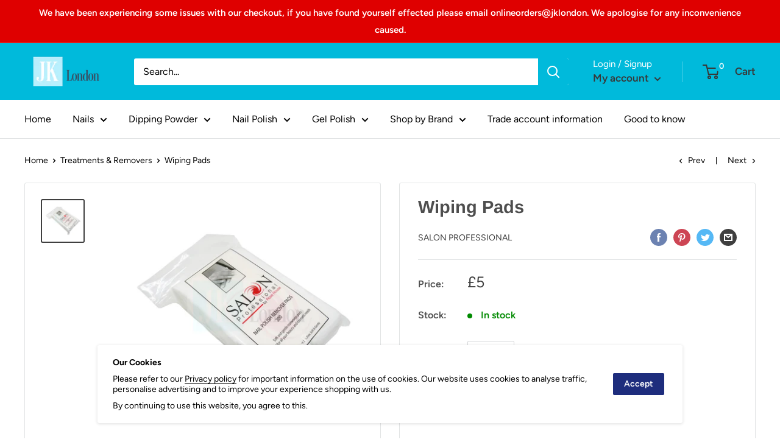

--- FILE ---
content_type: text/javascript
request_url: https://cdn.shopify.com/extensions/019b7430-6031-7f64-9dde-8c4c9e34a076/wholesale-simplified-14/assets/main.js
body_size: 49905
content:
//Version 7
var scjQueryWS=void 0!==scjQueryWS&&null!=scjQueryWS?scjQueryWS:null,SCWS_Shopify={};if(void 0===sc_gws_app_global)var sc_gws_app_global={};var SC_moneyFormats={USD:{money_format:"${{amount}}",money_with_currency_format:"${{amount}} USD"},EUR:{money_format:"&euro;{{amount}}",money_with_currency_format:"&euro;{{amount}} EUR"},GBP:{money_format:"&pound;{{amount}}",money_with_currency_format:"&pound;{{amount}} GBP"},CAD:{money_format:"${{amount}}",money_with_currency_format:"${{amount}} CAD"},ALL:{money_format:"Lek {{amount}}",money_with_currency_format:"Lek {{amount}} ALL"},DZD:{money_format:"DA {{amount}}",money_with_currency_format:"DA {{amount}} DZD"},AOA:{money_format:"Kz{{amount}}",money_with_currency_format:"Kz{{amount}} AOA"},ARS:{money_format:"${{amount_with_comma_separator}}",money_with_currency_format:"${{amount_with_comma_separator}} ARS"},AMD:{money_format:"{{amount}} AMD",money_with_currency_format:"{{amount}} AMD"},AWG:{money_format:"Afl{{amount}}",money_with_currency_format:"Afl{{amount}} AWG"},AUD:{money_format:"${{amount}}",money_with_currency_format:"${{amount}} AUD"},BBD:{money_format:"${{amount}}",money_with_currency_format:"${{amount}} Bds"},AZN:{money_format:"m.{{amount}}",money_with_currency_format:"m.{{amount}} AZN"},BDT:{money_format:"Tk {{amount}}",money_with_currency_format:"Tk {{amount}} BDT"},BSD:{money_format:"BS${{amount}}",money_with_currency_format:"BS${{amount}} BSD"},BHD:{money_format:"{{amount}}0 BD",money_with_currency_format:"{{amount}}0 BHD"},BYR:{money_format:"Br {{amount}}",money_with_currency_format:"Br {{amount}} BYR"},BZD:{money_format:"BZ${{amount}}",money_with_currency_format:"BZ${{amount}} BZD"},BTN:{money_format:"Nu {{amount}}",money_with_currency_format:"Nu {{amount}} BTN"},BAM:{money_format:"KM {{amount_with_comma_separator}}",money_with_currency_format:"KM {{amount_with_comma_separator}} BAM"},BRL:{money_format:"R$ {{amount_with_comma_separator}}",money_with_currency_format:"R$ {{amount_with_comma_separator}} BRL"},BOB:{money_format:"Bs{{amount_with_comma_separator}}",money_with_currency_format:"Bs{{amount_with_comma_separator}} BOB"},BWP:{money_format:"P{{amount}}",money_with_currency_format:"P{{amount}} BWP"},BND:{money_format:"${{amount}}",money_with_currency_format:"${{amount}} BND"},BGN:{money_format:"{{amount}} ??",money_with_currency_format:"{{amount}} ?? BGN"},MMK:{money_format:"K{{amount}}",money_with_currency_format:"K{{amount}} MMK"},KHR:{money_format:"KHR{{amount}}",money_with_currency_format:"KHR{{amount}}"},KYD:{money_format:"${{amount}}",money_with_currency_format:"${{amount}} KYD"},XAF:{money_format:"FCFA{{amount}}",money_with_currency_format:"FCFA{{amount}} XAF"},CLP:{money_format:"${{amount_no_decimals}}",money_with_currency_format:"${{amount_no_decimals}} CLP"},CNY:{money_format:"&#165;{{amount}}",money_with_currency_format:"&#165;{{amount}} CNY"},COP:{money_format:"${{amount_with_comma_separator}}",money_with_currency_format:"${{amount_with_comma_separator}} COP"},CRC:{money_format:"&#8353; {{amount_with_comma_separator}}",money_with_currency_format:"&#8353; {{amount_with_comma_separator}} CRC"},HRK:{money_format:"{{amount_with_comma_separator}} kn",money_with_currency_format:"{{amount_with_comma_separator}} kn HRK"},CZK:{money_format:"{{amount_with_comma_separator}} K&#269;",money_with_currency_format:"{{amount_with_comma_separator}} K&#269;"},DKK:{money_format:"{{amount_with_comma_separator}}",money_with_currency_format:"kr.{{amount_with_comma_separator}}"},DOP:{money_format:"RD$ {{amount}}",money_with_currency_format:"RD$ {{amount}}"},XCD:{money_format:"${{amount}}",money_with_currency_format:"EC${{amount}}"},EGP:{money_format:"LE {{amount}}",money_with_currency_format:"LE {{amount}} EGP"},ETB:{money_format:"Br{{amount}}",money_with_currency_format:"Br{{amount}} ETB"},XPF:{money_format:"{{amount_no_decimals_with_comma_separator}} XPF",money_with_currency_format:"{{amount_no_decimals_with_comma_separator}} XPF"},FJD:{money_format:"${{amount}}",money_with_currency_format:"FJ${{amount}}"},GMD:{money_format:"D {{amount}}",money_with_currency_format:"D {{amount}} GMD"},GHS:{money_format:"GH&#8373;{{amount}}",money_with_currency_format:"GH&#8373;{{amount}}"},GTQ:{money_format:"Q{{amount}}",money_with_currency_format:"{{amount}} GTQ"},GYD:{money_format:"G${{amount}}",money_with_currency_format:"${{amount}} GYD"},GEL:{money_format:"{{amount}} GEL",money_with_currency_format:"{{amount}} GEL"},HNL:{money_format:"L {{amount}}",money_with_currency_format:"L {{amount}} HNL"},HKD:{money_format:"${{amount}}",money_with_currency_format:"HK${{amount}}"},HUF:{money_format:"{{amount_no_decimals_with_comma_separator}}",money_with_currency_format:"{{amount_no_decimals_with_comma_separator}} Ft"},ISK:{money_format:"{{amount_no_decimals}} kr",money_with_currency_format:"{{amount_no_decimals}} kr ISK"},INR:{money_format:"Rs. {{amount}}",money_with_currency_format:"Rs. {{amount}}"},IDR:{money_format:"{{amount_with_comma_separator}}",money_with_currency_format:"Rp {{amount_with_comma_separator}}"},ILS:{money_format:"{{amount}} NIS",money_with_currency_format:"{{amount}} NIS"},JMD:{money_format:"${{amount}}",money_with_currency_format:"${{amount}} JMD"},JPY:{money_format:"&#165;{{amount_no_decimals}}",money_with_currency_format:"&#165;{{amount_no_decimals}} JPY"},JEP:{money_format:"&pound;{{amount}}",money_with_currency_format:"&pound;{{amount}} JEP"},JOD:{money_format:"{{amount}}0 JD",money_with_currency_format:"{{amount}}0 JOD"},KZT:{money_format:"{{amount}} KZT",money_with_currency_format:"{{amount}} KZT"},KES:{money_format:"KSh{{amount}}",money_with_currency_format:"KSh{{amount}}"},KWD:{money_format:"{{amount}}0 KD",money_with_currency_format:"{{amount}}0 KWD"},KGS:{money_format:"??{{amount}}",money_with_currency_format:"??{{amount}}"},LVL:{money_format:"Ls {{amount}}",money_with_currency_format:"Ls {{amount}} LVL"},LBP:{money_format:"L&pound;{{amount}}",money_with_currency_format:"L&pound;{{amount}} LBP"},LTL:{money_format:"{{amount}} Lt",money_with_currency_format:"{{amount}} Lt"},MGA:{money_format:"Ar {{amount}}",money_with_currency_format:"Ar {{amount}} MGA"},MKD:{money_format:"??? {{amount}}",money_with_currency_format:"??? {{amount}} MKD"},MOP:{money_format:"MOP${{amount}}",money_with_currency_format:"MOP${{amount}}"},MVR:{money_format:"Rf{{amount}}",money_with_currency_format:"Rf{{amount}} MRf"},MXN:{money_format:"$ {{amount}}",money_with_currency_format:"$ {{amount}} MXN"},MYR:{money_format:"RM{{amount}} MYR",money_with_currency_format:"RM{{amount}} MYR"},MUR:{money_format:"Rs {{amount}}",money_with_currency_format:"Rs {{amount}} MUR"},MDL:{money_format:"{{amount}} MDL",money_with_currency_format:"{{amount}} MDL"},MAD:{money_format:"{{amount}} dh",money_with_currency_format:"Dh {{amount}} MAD"},MNT:{money_format:"{{amount_no_decimals}} &#8366",money_with_currency_format:"{{amount_no_decimals}} MNT"},MZN:{money_format:"{{amount}} Mt",money_with_currency_format:"Mt {{amount}} MZN"},NAD:{money_format:"N${{amount}}",money_with_currency_format:"N${{amount}} NAD"},NPR:{money_format:"Rs{{amount}}",money_with_currency_format:"Rs{{amount}} NPR"},ANG:{money_format:"&fnof;{{amount}}",money_with_currency_format:"{{amount}} NA&fnof;"},NZD:{money_format:"${{amount}}",money_with_currency_format:"${{amount}} NZD"},NIO:{money_format:"C${{amount}}",money_with_currency_format:"C${{amount}} NIO"},NGN:{money_format:"&#8358;{{amount}}",money_with_currency_format:"&#8358;{{amount}} NGN"},NOK:{money_format:"kr {{amount_with_comma_separator}}",money_with_currency_format:"kr {{amount_with_comma_separator}} NOK"},OMR:{money_format:"{{amount_with_comma_separator}} OMR",money_with_currency_format:"{{amount_with_comma_separator}} OMR"},PKR:{money_format:"Rs.{{amount}}",money_with_currency_format:"Rs.{{amount}} PKR"},PGK:{money_format:"K {{amount}}",money_with_currency_format:"K {{amount}} PGK"},PYG:{money_format:"Gs. {{amount_no_decimals_with_comma_separator}}",money_with_currency_format:"Gs. {{amount_no_decimals_with_comma_separator}} PYG"},PEN:{money_format:"S/. {{amount}}",money_with_currency_format:"S/. {{amount}} PEN"},PHP:{money_format:"&#8369;{{amount}}",money_with_currency_format:"&#8369;{{amount}} PHP"},PLN:{money_format:"{{amount_with_comma_separator}} zl",money_with_currency_format:"{{amount_with_comma_separator}} zl PLN"},QAR:{money_format:"QAR {{amount_with_comma_separator}}",money_with_currency_format:"QAR {{amount_with_comma_separator}}"},RON:{money_format:"{{amount_with_comma_separator}} lei",money_with_currency_format:"{{amount_with_comma_separator}} lei RON"},RUB:{money_format:"&#1088;&#1091;&#1073;{{amount_with_comma_separator}}",money_with_currency_format:"&#1088;&#1091;&#1073;{{amount_with_comma_separator}} RUB"},RWF:{money_format:"{{amount_no_decimals}} RF",money_with_currency_format:"{{amount_no_decimals}} RWF"},WST:{money_format:"WS$ {{amount}}",money_with_currency_format:"WS$ {{amount}} WST"},SAR:{money_format:"{{amount}} SR",money_with_currency_format:"{{amount}} SAR"},STD:{money_format:"Db {{amount}}",money_with_currency_format:"Db {{amount}} STD"},RSD:{money_format:"{{amount}} RSD",money_with_currency_format:"{{amount}} RSD"},SCR:{money_format:"Rs {{amount}}",money_with_currency_format:"Rs {{amount}} SCR"},SGD:{money_format:"${{amount}}",money_with_currency_format:"${{amount}} SGD"},SYP:{money_format:"S&pound;{{amount}}",money_with_currency_format:"S&pound;{{amount}} SYP"},ZAR:{money_format:"R {{amount}}",money_with_currency_format:"R {{amount}} ZAR"},KRW:{money_format:"&#8361;{{amount_no_decimals}}",money_with_currency_format:"&#8361;{{amount_no_decimals}} KRW"},LKR:{money_format:"Rs {{amount}}",money_with_currency_format:"Rs {{amount}} LKR"},SEK:{money_format:"{{amount_no_decimals}} kr",money_with_currency_format:"{{amount_no_decimals}} kr SEK"},CHF:{money_format:"SFr. {{amount}}",money_with_currency_format:"SFr. {{amount}} CHF"},TWD:{money_format:"${{amount}}",money_with_currency_format:"${{amount}} TWD"},THB:{money_format:"{{amount}} &#xe3f;",money_with_currency_format:"{{amount}} &#xe3f; THB"},TZS:{money_format:"{{amount}} TZS",money_with_currency_format:"{{amount}} TZS"},TTD:{money_format:"${{amount}}",money_with_currency_format:"${{amount}} TTD"},TND:{money_format:"{{amount}}",money_with_currency_format:"{{amount}} DT"},TRY:{money_format:"{{amount}}TL",money_with_currency_format:"{{amount}}TL"},UGX:{money_format:"Ush {{amount_no_decimals}}",money_with_currency_format:"Ush {{amount_no_decimals}} UGX"},UAH:{money_format:"?{{amount}}",money_with_currency_format:"?{{amount}} UAH"},AED:{money_format:"Dhs. {{amount}}",money_with_currency_format:"Dhs. {{amount}} AED"},UYU:{money_format:"${{amount_with_comma_separator}}",money_with_currency_format:"${{amount_with_comma_separator}} UYU"},VUV:{money_format:"${{amount}}",money_with_currency_format:"${{amount}}VT"},VEF:{money_format:"Bs. {{amount_with_comma_separator}}",money_with_currency_format:"Bs. {{amount_with_comma_separator}} VEF"},VND:{money_format:"{{amount_no_decimals_with_comma_separator}}&#8363;",money_with_currency_format:"{{amount_no_decimals_with_comma_separator}} VND"},XBT:{money_format:"{{amount_no_decimals}} BTC",money_with_currency_format:"{{amount_no_decimals}} BTC"},XOF:{money_format:"CFA{{amount}}",money_with_currency_format:"CFA{{amount}} XOF"},ZMW:{money_format:"K{{amount_no_decimals_with_comma_separator}}",money_with_currency_format:"ZMW{{amount_no_decimals_with_comma_separator}}"}},MSG_TYPE_NOTICE="notice";function sc_math_round(e,t){return Number(Math.round(e+"e"+t)+"e-"+t)}!function(){if(!sc_gws_app_global.hasOwnProperty("has_app_js_loaded")||!sc_gws_app_global.has_app_js_loaded){var tmp_sc_gws_app_global={};for(var prop in sc_gws_app_global)tmp_sc_gws_app_global[prop]=sc_gws_app_global[prop];sc_gws_app_global.has_app_js_loaded=!0,sc_gws_app_global.btn_checkout_display_style=null,sc_gws_app_global.curr_qb_price_tiers=null,sc_gws_app_global.ws_calculate_cart_on_cart_js_call=1,sc_gws_app_global.ws_show_cart_notice_on_ajax_cart=0,sc_gws_app_global.show_cart_saving_message=!0,sc_gws_app_global.ws_current_cart=null,sc_gws_app_global.discount_rules=null,sc_gws_app_global.variant_select_selectors=['form[action="/cart/add"] select'],sc_gws_app_global.store_variant_select_selector="",sc_gws_app_global.product_page_price_selectors=[".product-single__price"],sc_gws_app_global.store_product_page_price_selector="",sc_gws_app_global.product_page_notice_placeholders=[{position:"parent.after",selector:".cart__subtotal"},{position:"after",selector:".cart-subtotal"}],sc_gws_app_global.store_product_page_notice_placeholder={position:"",selector:""},sc_gws_app_global.collection_page_price_selectors=['form[action="/cart/add"] select'],sc_gws_app_global.store_collection_page_price_selector="",sc_gws_app_global.btn_checkout_selectors=['form[action="/cart"] input[name="checkout"]','form[action="/cart"] button[name="checkout"]','input[name="checkout"]','button[name="checkout"]'],sc_gws_app_global.store_btn_checkout_selectors=[],sc_gws_app_global.store_btn_checkout_parent_selector="",sc_gws_app_global.quantity_input_selectors=['[id="updates_[[item.key]]"]','[id="updates_[[item.id]]"]','[id="Updates_[[item.key]]"]','[id="Updates_[[item.id]]"]','[name="updates[]"][data-id="[[item.key]]"]','[name="updates[]"][data-id="[[item.id]]"]','[name="updates[]"][id*="[[item.key]]"]','[name="updates[]"][id*="[[item.id]]"]','[name="Updates[]"][id*="[[item.key]]"]','[name="Updates[]"][id*="[[item.id]]"]','input[type="text"][data-id="[[item.key]]"]','input[type="text"][data-id="[[item.id]]"]','input[type="number"][data-id="[[item.key]]"]','input[type="number"][data-id="[[item.id]]"]'],sc_gws_app_global.store_quantity_input_selectors=[],sc_gws_app_global.subtotal_selectors=[".cart__subtotal",".cart-subtotal--price",".cart-drawer__subtotal-number",".cart-footer__subtotal",'form[action="/cart"] .ajaxcart__subtotal > div > div:nth-child(2) > span','form[action="/cart"] .ajaxcart__footer > div > div:nth-child(2) > p.ajaxcart__subtotal','form[action="/cart"] .cart__row--last > div > div > div> div:nth-child(2) > p.cart__subtotal','form[action="/cart"] .cart-subtotal__price'],sc_gws_app_global.store_subtotal_selectors=[],sc_gws_app_global.cart_page_notice_placeholders=[{position:"parent.after",selector:".cart__subtotal"},{position:"after",selector:".cart-subtotal"}],sc_gws_app_global.store_cart_page_notice_placeholder={position:"",selector:""},sc_gws_app_global.discount_code_box_placeholders=[{position:"parent.after",selector:".cart__subtotal"},{position:"after",selector:".cart-subtotal"}],sc_gws_app_global.store_discount_code_box_placeholder={position:"",selector:""},sc_gws_app_global.note_selectors=['form[action="/cart"] textarea[name="note"]'],sc_gws_app_global.store_note_selectors=[],sc_gws_app_global.enable_theme_processing=!0;var e,t,e,ws_show_cart_notice_on_ajax_cart=0;sc_gws_app_global.price_with_current_currency=function(e){if(""!=e){if("undefined"!=typeof Currency&&Currency.hasOwnProperty("cookie")){var t=Currency.cookie.read();if(null!=t&&""!=t&&void 0!==t&&"undefined"!=Currency.format){Currency.format;var n=SC_moneyFormats[t].money_format;return"money_with_currency_format"==Currency.format&&(n=SC_moneyFormats[t].money_with_currency_format),e=Currency.convert(e,store_default_currency,t),SCWS_Shopify.formatMoney(e,n)}}return SCWS_Shopify.formatMoney(e,store_money_format)}return""},sc_gws_app_global.get_current_currency_rate=function(){return"undefined"!=typeof Shopify&&Shopify.hasOwnProperty("currency")&&Shopify.currency.hasOwnProperty("rate")?Shopify.currency.rate:1},sc_gws_app_global.convert_current_currency_value=function(e){return e=parseFloat(e),parseFloat(sc_gws_app_global.get_current_currency_rate())*e},sc_gws_app_global.convert_format_current_currency_value=function(e){return e=""!==e?e:"0",sc_gws_app_global.price_with_current_currency(sc_gws_app_global.convert_current_currency_value(e))},sc_gws_app_global.variant_select_action=function(){if("function"==typeof store_variant_select_action)store_variant_select_action();else if(null!=(url=new URL(window.location.href)).searchParams.get("variant")){var e=url.searchParams.get("variant");return sc_gws_app_global.process_product_page(e),!1}},sc_gws_app_global.set_variant_select_event=function(){var e="body";if(null!=sc_gws_app_global.store_variant_select_selector&&""!=sc_gws_app_global.store_variant_select_selector){var t=sc_gws_app_global.store_variant_select_selector;scjQueryWS(e).on("change",t,sc_gws_app_global.variant_select_action)}else{var t=sc_gws_app_global.variant_select_selectors.join(", ");scjQueryWS(e).on("change",t,sc_gws_app_global.variant_select_action)}scjQueryWS(t).is(":visible")||sc_gws_app_global.bind_variant_change_on_url_event(function(e){sc_gws_app_global.variant_select_action()})},sc_gws_app_global.bind_variant_change_on_url_event=function(e){var t=new URL(window.location.href).searchParams.get("variant");setInterval(function(){var n=new URL(window.location.href);if(null!=n.searchParams.get("variant")){var r=n.searchParams.get("variant");r!=t&&(e(r),t=r)}},1e3)},sc_gws_app_global.get_variant_by_id=function(e,t){(null==t||void 0===t)&&(t=sc_ws_selected_product);var n=0;for(n=0;n<t.variants.length;n++)if(t.variants[n].id==e)return t.variants[n];return null},sc_gws_app_global.process_product_page=function(e){sc_gws_app_global.get_discount_rules(function(t){var n=sc_gws_app_global.get_discount_rule(sc_ws_selected_product,e);console.log(n);var r=sc_gws_app_global.get_variant_by_id(e),o=sc_gws_app_global.get_discounted_price(n,r);console.log("discount Price: "+JSON.stringify(o)),sc_gws_app_global.set_product_page_notice(n,r),sc_gws_app_global.auto_set_product_page_price(o)})},sc_gws_app_global.get_variant_ws_price=function(e,t){(null==t||void 0===t)&&(t=sc_ws_selected_product);var n=sc_gws_app_global.discount_rules;if(null!=n&&n.length>0){var r=sc_gws_app_global.get_discount_rule(t,e);console.log(r);var o=sc_gws_app_global.get_variant_by_id(e,t),a=sc_gws_app_global.get_discounted_price(r,o);return console.log("discount Price: "+JSON.stringify(a)),a}return null},sc_gws_app_global.get_product_handle=function(e){return(e=e.trim()).endsWith("/")&&(e=e.substr(0,e.length-1)),e.substr(e.lastIndexOf("/")+1)},sc_gws_app_global.get_page_products=function(e){var t=1700,n=[],r=[],o="",a={total_products:0,products:[],products_by_handle:{},products_by_id:{}};scjQueryWS('a[href*="/products/"]').each(function(e){var t=scjQueryWS(this).attr("href"),n=sc_gws_app_global.get_product_handle(t);-1==r.indexOf(n)&&r.push(n)});var s=0;for(u=0;u<r.length;u++){var c=r[u];(s+=c.length+14)>=t&&(n.push(o),s=0,o=""),o.length>0&&(o+=" OR "),o+='handle:"'+c+'"'}n.push(o);var l=0,u=0;for(u=0;u<n.length;u++)sc_gws_app_global.fetch_liquid_data("/search?type=product&q="+n[u],"#tpl-search-scws-products-2017210342",function(t){var r=t.products;for(j=0;j<r.length;j++)a.products.push(r[j]),a.products_by_handle[r[j].handle]=r[j],a.products_by_id[r[j].id]=r[j];a.total_products+=t.total_products,(l+=1)==n.length&&e(a)})},sc_gws_app_global.get_min_priced_variant=function(e){var t=e.selected_or_first_available_variant,n=0;for(n=0;n<e.variants.length;n++)e.variants[n].price<t.price&&(t=e.variants[n]);return t},sc_gws_app_global.get_product_min_ws_price=function(e){var t=e.price,n=0;for(n=0;n<e.variants.length;n++){var r=sc_gws_app_global.get_discount_rule(e,e.variants[n].id),o=sc_gws_app_global.get_discounted_price(r,e.variants[n]);t>o.ws_price&&(t=o.ws_price)}return t},sc_gws_app_global.process_collection_page=function(){sc_gws_app_global.get_discount_rules(function(e){sc_gws_app_global.get_page_products(function(e){console.log(e);var t=e.products;for(i=0;i<t.length;i++){var n=sc_gws_app_global.get_product_min_ws_price(t[i]);t[i].ws_price=n;var r=t[i].id,o=t[i].handle;e.products_by_id[r].ws_price=n,e.products_by_handle[o].ws_price=n}e.products=t,sc_gws_app_global.auto_set_collection_products_prices(e)})})},sc_gws_app_global.get_discounted_price=function(e,t){if(t.ws_price=parseFloat(t.price),e.hasOwnProperty("type")&&e.hasOwnProperty("pricing"))switch(e.type){case"discount-all":if(e.pricing>0){var n=t.price-t.price*(e.pricing/100);t.ws_price=n,t.ws_discount_percent=e.pricing}break;case"discount-collections":if(e.pricing.discount_rate>0){var n=t.price-t.price*(e.pricing.discount_rate/100);t.ws_price=n,t.ws_discount_percent=e.pricing.discount_rate}break;case"discount-product":var r=e.pricing.variants;t.price,scjQueryWS(r).each(function(e,n){parseInt(n.id)==t.id&&(t.ws_price=100*sc_gws_app_global.convert_current_currency_value(parseFloat(n.wholesale_price)),t.ws_discount_percent=(t.price-t.ws_price)*100/t.price,console.log(t.ws_price))})}return t},sc_gws_app_global.get_variant_cart_qty=function(e,t){var n=0,r=0;for(r=0;r<t.items.length;r++)t.items[r].variant_id==e&&(n+=t.items[r].quantity);return n},sc_gws_app_global.auto_set_product_page_price=function(e){if(!(e.price<=e.ws_price)){var t,n=function(t,n){scjQueryWS(t).each(function(){var t=!0;if("auto"==n&&(t=!1,null!=scjQueryWS(this).text().match(/\d+/g)&&(t=!0)),t){var r="<del>"+scjQueryWS(this).html()+"</del> "+sc_gws_app_global.price_with_current_currency(e.ws_price);scjQueryWS(this).html(r)}})};if(scjQueryWS(".sc-ws-product-price-2017210342").length>0)n(".sc-ws-product-price-2017210342");else if(""!=sc_gws_app_global.store_product_page_price_selector)n(sc_gws_app_global.store_product_page_price_selector);else{var r='<h4 class="sc-ws-product-price-with-title-2017210342">'+sc_gws_app_global.set_get_old_or_new_element_label("wholesale_price","Wholesale Price")+": "+sc_gws_app_global.price_with_current_currency(e.ws_price)+"</h4>";scjQueryWS(".sc-ws-product-price-with-title-2017210342").remove(),scjQueryWS('form[action*="/cart/add"]').prepend(r)}}},sc_gws_app_global.auto_set_collection_products_prices=function(e){var t=function(t,r){var o=scjQueryWS(r).attr("href");if(void 0!==o&&!1!==o&&-1!=o.indexOf("/products/")){var a=sc_gws_app_global.get_product_handle(o);if(!e.products_by_handle.hasOwnProperty(a))return!0;var s=e.products_by_handle[a];return void 0===s||s.price<=s.ws_price||(n(s,t),!0)}return!1},n=function(e,t){if(!(e.price<=e.ws_price)){var n,r="<del>"+scjQueryWS(t).html()+"</del> "+sc_gws_app_global.price_with_current_currency(e.ws_price);scjQueryWS(t).html(r)}};if(scjQueryWS("[sc-ws-collection-product-price-2017210342]").length>0){var r="[sc-ws-collection-product-price-2017210342]";scjQueryWS(r).each(function(t){var r=scjQueryWS(this).attr("sc-ws-collection-product-price-2017210342"),o=e.products_by_id[r];!(o.price<=o.ws_price)&&n(o,this)})}else if(""!=sc_gws_app_global.store_collection_page_price_selector){var r=sc_gws_app_global.store_collection_page_price_selector;scjQueryWS(r).each(function(e){var n=this,r=!1;(r=t(n,this))||scjQueryWS(n).parents().each(function(e){if(!r&&!(r=t(n,this))){var o=scjQueryWS(this).find('a[href*="/products/"]');if(o.length>0){r=t(n,o[0]);return}}})})}else scjQueryWS('a[href*="/products/"]').each(function(t){var r=scjQueryWS(this).attr("href"),o=sc_gws_app_global.get_product_handle(r),a=e.products_by_handle[o];if(!(a.price<=a.ws_price)){var s=sc_gws_app_global.price_with_current_currency(a.price);scjQueryWS(this).parent().find(':contains("'+s+'")').each(function(e){scjQueryWS(this).html().trim()==s&&n(a,this)})}})},sc_gws_app_global.auto_set_subtotal=function(e){if(scjQueryWS(".sc-ws-cart-auto-wrapper-subtotal-2017210342 > del").length>0){var t=scjQueryWS(".sc-ws-cart-auto-wrapper-subtotal-2017210342 > del").html();scjQueryWS(".sc-ws-cart-auto-wrapper-subtotal-2017210342").html(t),scjQueryWS(".sc-ws-cart-auto-wrapper-subtotal-2017210342").removeClass("sc-ws-cart-auto-wrapper-subtotal-2017210342")}if(!(e.total_price<=e.ws_subtotal)){var n=function(t,n){scjQueryWS(t).each(function(){var t=!0;if("auto"==n&&(t=!1,null!=scjQueryWS(this).text().match(/\d+/g)&&(t=!0)),t){var r="<del>"+scjQueryWS(this).html()+"</del> "+sc_gws_app_global.price_with_current_currency(e.ws_subtotal);scjQueryWS(this).html(r),scjQueryWS(this).addClass("sc-ws-cart-auto-wrapper-subtotal-2017210342")}})};if(scjQueryWS(".sc-ws-cart-subtotal-2017210342").length>0)scjQueryWS(".sc-ws-cart-subtotal-2017210342").html(sc_gws_app_global.price_with_current_currency(e.ws_subtotal));else if(sc_gws_app_global.store_subtotal_selectors.length>0){var r=sc_gws_app_global.store_subtotal_selectors.join(", ");n(r)}else{var r=sc_gws_app_global.subtotal_selectors.join(", ");n(r,"auto")}}},sc_gws_app_global.auto_set_discount_code_box=function(){if(!(scjQueryWS(".sc-ws-discount-2017210342").length>0)&&sc_ws_settings.enable_discount_code&&1==sc_ws_settings.enable_discount_code){var e=__sc__.template(scjQueryWS(sc_gws_app_global.get_template_id("#tpl_ws_discount_container_2017210342")).html());if(null!==sc_gws_app_global.store_discount_code_box_placeholder&&"object"==typeof sc_gws_app_global.store_discount_code_box_placeholder&&sc_gws_app_global.store_discount_code_box_placeholder.hasOwnProperty("position")&&sc_gws_app_global.store_discount_code_box_placeholder.hasOwnProperty("selector")){if(""!=sc_gws_app_global.store_discount_code_box_placeholder.selector&&null!=sc_gws_app_global.store_discount_code_box_placeholder.selector&&scjQueryWS(sc_gws_app_global.store_discount_code_box_placeholder.selector).length>0)"after"==sc_gws_app_global.store_discount_code_box_placeholder.position?scjQueryWS(sc_gws_app_global.store_discount_code_box_placeholder.selector).after(e):"before"==sc_gws_app_global.store_discount_code_box_placeholder.position?scjQueryWS(sc_gws_app_global.store_discount_code_box_placeholder.selector).before(e):"append"==sc_gws_app_global.store_discount_code_box_placeholder.position?scjQueryWS(sc_gws_app_global.store_discount_code_box_placeholder.selector).append(e):"parent.after"==sc_gws_app_global.store_discount_code_box_placeholder.position?scjQueryWS(sc_gws_app_global.store_discount_code_box_placeholder.selector).parent().after(e):"parent.before"==sc_gws_app_global.store_discount_code_box_placeholder.position&&scjQueryWS(sc_gws_app_global.store_discount_code_box_placeholder.selector).parent().before(e);else for(i=0;i<sc_gws_app_global.discount_code_box_placeholders.length;i++)if(scjQueryWS(sc_gws_app_global.discount_code_box_placeholders[i].selector).length>0){"after"==sc_gws_app_global.discount_code_box_placeholders[i].position?scjQueryWS(sc_gws_app_global.discount_code_box_placeholders[i].selector).after(e):"before"==sc_gws_app_global.discount_code_box_placeholders[i].position?scjQueryWS(sc_gws_app_global.discount_code_box_placeholders[i].selector).before(e):"append"==sc_gws_app_global.discount_code_box_placeholders[i].position?scjQueryWS(sc_gws_app_global.discount_code_box_placeholders[i].selector).append(e):"parent.before"==sc_gws_app_global.discount_code_box_placeholders[i].position?scjQueryWS(sc_gws_app_global.discount_code_box_placeholders[i].selector).parent().before(e):"parent.after"==sc_gws_app_global.discount_code_box_placeholders[i].position&&scjQueryWS(sc_gws_app_global.discount_code_box_placeholders[i].selector).parent().after(e);break}}}},sc_gws_app_global.set_btn_checkout_event=function(){var e=function(e){e.preventDefault(),sc_gws_app_global.do_checkout(this)},t="body";if(""!=sc_gws_app_global.store_btn_checkout_parent_selector&&(t=sc_gws_app_global.store_btn_checkout_parent_selector),scjQueryWS(".sc-ws-btn-checkout-2017210342").length>0)scjQueryWS(t).on("click",".sc-ws-btn-checkout-2017210342",e),scjQueryWS(".sc-ws-btn-checkout-2017210342").attr("type","button");else if(sc_gws_app_global.store_btn_checkout_selectors.length>0){var n=sc_gws_app_global.store_btn_checkout_selectors.join(", ");scjQueryWS(t).off("click",n),scjQueryWS(t).on("click",n,e),scjQueryWS(n).attr("type","button")}else{var n=sc_gws_app_global.btn_checkout_selectors.join(", ");scjQueryWS(t).off("click",n),scjQueryWS(t).on("click",n,e),scjQueryWS(n).attr("type","button")}},sc_gws_app_global.disable_btn_checkout=function(e){scjQueryWS(e).attr("disabled","disabled")},sc_gws_app_global.enable_btn_checkout=function(e){scjQueryWS(e).removeAttr("disabled")},sc_gws_app_global.has_any_cart_qty_changed=function(e){var t=0;for(t=0;t<e.items.length;t++){var n=sc_gws_app_global.get_quantity_value(e.items[t],t);if(e.items[t].quantity!=n)return!0}return!1},sc_gws_app_global.do_regular_checkout=function(){var e="";scjQueryWS(".sc-ws-discount-2017210342").length>0&&(e=scjQueryWS(".sc-ws-discount-2017210342").val().trim()),""!=e?window.location="/checkout?discount="+e:window.location="/checkout"},sc_gws_app_global.do_checkout=function(e,t,n){console.log("sc_gws_app_global.do_checkout"),null!=sc_gws_app_global.logged_in_customer&&null!=sc_gws_app_global.customer_tags&&(sc_gws_app_global.disable_btn_checkout(e),scjQueryWS(".sc-ws-discount-container-2017210342 .msg").html(""),sc_gws_app_global.get_cart(function(t){sc_gws_app_global.get_discount_rules(function(n){sc_gws_app_global.get_cart_prices(function(n){var r=t,o=n;if(sc_gws_app_global.has_any_cart_qty_changed(r)&&scjQueryWS('form[action="/cart"]').length>0)return scjQueryWS('form[action="/cart"]').append('<input type="hidden" name="update" />'),scjQueryWS('form[action="/cart"]').submit(),!1;if(null!=sc_gws_app_global.ws_current_cart){if(sc_gws_app_global.ws_current_cart.ws_total_discount<=0){sc_gws_app_global.do_regular_checkout();return}}else{sc_gws_app_global.do_regular_checkout();return}var a=0;for(a=0;a<r.items.length;a++)r.items[a].quantity=sc_gws_app_global.get_quantity_value(r.items[a],a);r.note=sc_gws_app_global.get_note_value(),r.attributes=sc_gws_app_global.get_cart_attributes(),scjQueryWS("form[action^='/cart'] *[name='discount']").length>0?r.scws_discount_code=scjQueryWS("form[action^='/cart'] *[name='discount']").val().trim():scjQueryWS(".sc-ws-discount-2017210342").length>0&&(r.scws_discount_code=scjQueryWS(".sc-ws-discount-2017210342").val().trim()),r.wscfp=o;var s={ws_cart:r};"object"==typeof sc_gws_app_global.logged_in_customer&&null!=sc_gws_app_global.logged_in_customer&&(s.scws_customer=sc_gws_app_global.logged_in_customer,s.ws_licvk=sc_gws_app_global.ws_licvk),null!=sc_gws_app_global.customer_tags&&(s.ws_tags=sc_gws_app_global.customer_tags,s.ws_ctvk=sc_gws_app_global.ws_ctvk),scjQueryWS.ajax({type:"POST",url:"/apps/wholesale-simplified/app-front/app_front/do_checkout",data:{scws:sc_gws_app_global.Base64.encode(JSON.stringify(s)),scws_encoded:1},dataType:"json",success:function(t,n,r){"notice"==t.type&&("function"==typeof ga&&ga("send",{hitType:"event",eventCategory:"Checkout",eventAction:"Checkout",eventLabel:"Checkout"}),setTimeout(function(){window.location=t.url},2e3)),sc_gws_app_global.enable_btn_checkout(e)},error:function(){sc_gws_app_global.enable_btn_checkout(e)}})})})}))},sc_gws_app_global.trim_quantity_value=function(e){var t=null;return null!=e&&""!=e&&(t=parseInt(e.replace("x","").replace("X","").trim())),t},sc_gws_app_global.get_quantity_value=function(e,t){var n=e.quantity;for(i=0;i<sc_gws_app_global.store_quantity_input_selectors.length;i++){var r=sc_gws_app_global.store_quantity_input_selectors[i];if(scjQueryWS(r=r.replace("[[item.key]]",e.key).replace("[[item.id]]",e.id)).length>0){scjQueryWS(r).length>1&&(r+=":visible");var o=sc_gws_app_global.trim_quantity_value(scjQueryWS(r).eq(t).val());return scjQueryWS.isNumeric(o)&&(n=o),n}}for(i=0;i<sc_gws_app_global.quantity_input_selectors.length;i++){var r=sc_gws_app_global.quantity_input_selectors[i];if(scjQueryWS(r=r.replace("[[item.key]]",e.key).replace("[[item.id]]",e.id)).length>0){scjQueryWS(r).length>1&&(r+=":visible");var o=sc_gws_app_global.trim_quantity_value(scjQueryWS(r).eq(t).val());return scjQueryWS.isNumeric(o)&&(n=o),n}}var r='[sc-ws-qty-2017210342="'+e.key+'"]';if(scjQueryWS(r).length>0){scjQueryWS(r).length>1&&(r+=":visible");var o=sc_gws_app_global.trim_quantity_value(scjQueryWS(r).val());return scjQueryWS.isNumeric(o)&&(n=o),n}var r='[sc-ws-cart-item-qty-2017210342="'+e.key+'"]';if(scjQueryWS(r).length>0){scjQueryWS(r).length>1&&(r+=":visible");var o=sc_gws_app_global.trim_quantity_value(scjQueryWS(r).val());return scjQueryWS.isNumeric(o)&&(n=o),n}var r='[class*="sc-ws-cart-item-qty-2017210342-'+e.key+'"]';if(scjQueryWS(r).length>0){scjQueryWS(r).length>1&&(r+=":visible");var o=sc_gws_app_global.trim_quantity_value(scjQueryWS(r).val());scjQueryWS.isNumeric(o)&&(n=o)}return n},sc_gws_app_global.get_cart_attributes=function(){var e={};return scjQueryWS("[name*='attributes']").each(function(){e[scjQueryWS(this).attr("name").replace("attributes[","").replace("]","")]=scjQueryWS(this).val()}),e},sc_gws_app_global.set_unit_price=function(e,t){if(e.ws_discount>0){if(scjQueryWS('[sc-ws-cart-item-unit-price-2017210342="'+e.key+'"]').length>0){scjQueryWS('[sc-ws-cart-item-unit-price-2017210342="'+e.key+'"]').html(sc_gws_app_global.price_with_current_currency(e.ws_price));return}if(scjQueryWS('[class*="sc-ws-cart-item-unit-price-2017210342-'+e.key+'"]').length>0){scjQueryWS('[class*="sc-ws-cart-item-unit-price-2017210342-'+e.key+'"]').html(sc_gws_app_global.price_with_current_currency(e.ws_price));return}if(sc_gws_app_global.hasOwnProperty("store_unit_price_selectors")){var n=0;for(n=0;n<sc_gws_app_global.store_unit_price_selectors.length;n++){var r=sc_gws_app_global.store_unit_price_selectors[n];-1!=r.indexOf("[[item.key]]")||-1!=r.indexOf("[[item.id]]")?scjQueryWS(r=r.replace("[[item.key]]",e.key).replace("[[item.id]]",e.id)).html(sc_gws_app_global.price_with_current_currency(e.ws_price)):scjQueryWS(r).each(function(n){t==n&&scjQueryWS(this).html(sc_gws_app_global.price_with_current_currency(e.ws_price))})}}}},sc_gws_app_global.set_line_price=function(e,t){if(e.ws_discount>0){if(scjQueryWS('[sc-qb-cart-item-price-2017210342="'+e.key+'"]').length>0){scjQueryWS('[sc-qb-cart-item-price-2017210342="'+e.key+'"]').html(sc_gws_app_global.price_with_current_currency(e.ws_price*e.quantity));return}if(scjQueryWS('[class*="sc-qb-cart-item-price-2017210342-'+e.key+'"]').length>0){scjQueryWS('[class*="sc-qb-cart-item-price-2017210342-'+e.key+'"]').html(sc_gws_app_global.price_with_current_currency(e.ws_price*e.quantity));return}if(sc_gws_app_global.hasOwnProperty("store_line_price_selectors")){var n=0;for(n=0;n<sc_gws_app_global.store_line_price_selectors.length;n++){var r=sc_gws_app_global.store_line_price_selectors[n];-1!=r.indexOf("[[item.key]]")||-1!=r.indexOf("[[item.id]]")?scjQueryWS(r=r.replace("[[item.key]]",e.key).replace("[[item.id]]",e.id)).html(sc_gws_app_global.price_with_current_currency(e.ws_price*e.quantity)):scjQueryWS(r).each(function(n){t==n&&scjQueryWS(this).html(sc_gws_app_global.price_with_current_currency(e.ws_price*e.quantity))})}}}},sc_gws_app_global.get_note_value=function(){if(scjQueryWS(".sc-qb-order-note-2017210342").length>0)return scjQueryWS(".sc-qb-order-note-2017210342").val();if(sc_gws_app_global.store_note_selectors.length>0){var e=sc_gws_app_global.store_note_selectors.join(", ");if(scjQueryWS(e).length>0)return scjQueryWS(e).val()}else{var e=sc_gws_app_global.note_selectors.join(", ");if(scjQueryWS(e).length>0)return scjQueryWS(e).val()}return""},sc_gws_app_global.fetch_liquid_data=function(e,t,n){scjQueryWS.ajax({url:e,processData:!1,contentType:!1,success:function(e,r,o){var a=document.createElement("div");a.innerHTML=e,n(JSON.parse(scjQueryWS(a).find(t).text()))}})},sc_gws_app_global.get_cart=function(e){sc_gws_app_global.fetch_liquid_data("/cart?view=scapp-2023210343","#tpl-cart-scws-2017210342",function(t){e(t)})},sc_gws_app_global.get_template_id=function(e){var t="__custom_template";return scjQueryWS(e+t).length>0?e+t:e},sc_gws_app_global.process_cart=function(e){void 0===e&&(e=sc_gws_app_global.show_cart_saving_message),sc_gws_app_global.get_discount_rules(function(t){sc_gws_app_global.get_cart_prices(function(t){console.log(t);var n=0;for(n=0;n<t.items.length;n++)sc_gws_app_global.set_unit_price(t.items[n],n),sc_gws_app_global.set_line_price(t.items[n],n);sc_gws_app_global.auto_set_subtotal(t),sc_gws_app_global.set_cart_page_notice(t.cart_notice),t.ws_total_discount>0&&(e&&sc_gws_app_global.show_savings_message(t.ws_total_discount),sc_gws_app_global.auto_set_discount_code_box())})})},sc_gws_app_global.process_cart_on_page_load=function(){"cart"==sc_gws_app_global.current_page?(scjQueryWS("body").off("click",'a[href="/cart"]'),scjQueryWS("body").on("click",'a[href="/cart"]',function(e){e.preventDefault(),window.location="/cart"})):sc_ws_cart_item_count>1&&setTimeout(function(){sc_gws_app_global.process_cart(!1)},3e3)},sc_gws_app_global.get_cart_prices=function(e){sc_gws_app_global.get_cart(function(t){if(!(t.total_price<=0)){var n=0,r=0,o="";for(i=0;i<t.items.length;i++){t.items[i].product.collections=t.items[i].collections;var a=sc_gws_app_global.get_discount_rule(t.items[i].product,t.items[i].variant_id,t),s=null;for(j=0;j<t.items[i].product.variants.length;j++)if(t.items[i].product.variants[j].id==t.items[i].variant_id){s=t.items[i].product.variants[j];break}s=sc_gws_app_global.get_discounted_price(a,s);var c="",l=!1;if(-1==a?l=!0:"discount-product"==a.type&&(l=!0),l){var u=sc_gws_app_global.get_discount_rule(t.items[i].product,t.items[i].variant_id);c=sc_gws_app_global.get_cart_item_notice(u,t.items[i].product,s,t)}t.items[i].ws_price=s.ws_price,t.items[i].ws_discount=s.price-s.ws_price,t.items[i].ws_discount_percent=s.ws_discount_percent,t.items[i].dsg=19e3*parseFloat(t.items[i].ws_discount)+29e3*parseFloat(t.items[i].ws_discount_percent),n+=t.items[i].ws_price*t.items[i].quantity,r+=t.items[i].ws_discount*t.items[i].quantity,o+=c}t.ws_subtotal=n,t.ws_total_discount=r,t.cart_notice=o,sc_gws_app_global.ws_current_cart=t,e(t)}})},sc_gws_app_global.show_savings_message=function(e){if("function"==typeof store_sc_ws_show_savings_message){store_sc_ws_show_savings_message(e);return}toastr.clear(),toastr.options={closeButton:!0,debug:!1,newestOnTop:!0,progressBar:!1,positionClass:"toast-top-full-width",preventDuplicates:!0,onclick:null,showDuration:"300",hideDuration:"1000",timeOut:"500000",extendedTimeOut:"1000",showEasing:"swing",hideEasing:"linear",showMethod:"fadeIn",hideMethod:"fadeOut",tapToDismiss:!1};var t=sc_ws_settings.msg_discount.replace("#DISCOUNTAMT#",sc_gws_app_global.price_with_current_currency(e));t=sc_gws_app_global.set_get_old_or_new_element_label("discount_message",t,{DISCOUNTAMT:sc_gws_app_global.price_with_current_currency(e)}),toastr.info(t),scjQueryWS(".toast-info").css("background-color","#"+sc_ws_settings.msg_discount_bg_color),scjQueryWS("#toast-container > div").css("color","#"+sc_ws_settings.msg_discount_font_color),scjQueryWS("#toast-container > .toast-info > .toast-message").css("font-size",sc_ws_settings.msg_discount_font_size+"px"),"1"==sc_ws_settings.msg_discount_bold?scjQueryWS("#toast-container > .toast-info > .toast-message").css("font-weight","bold"):scjQueryWS("#toast-container > .toast-info > .toast-message").css("font-weight","normal")},sc_gws_app_global.on_cart_update=function(e){setTimeout(function(){sc_gws_app_global.process_cart()},2e3)},sc_gws_app_global.on_cart_received=function(e){if(1==sc_gws_app_global.ws_calculate_cart_on_cart_js_call&&"cart"!=scws_template_page){var t=!1;void 0!==e?JSON.parse(e.response).item_count>0&&(t=!0):t=!0,t&&setTimeout(function(){sc_gws_app_global.process_cart()},2e3)}},sc_gws_app_global.get_discount_rules=function(e,t){null!=sc_gws_app_global.customer_tags?sessionStorage.SCWSDiscountRules?(sc_gws_app_global.discount_rules=JSON.parse(sessionStorage.SCWSDiscountRules),e(sc_gws_app_global.discount_rules)):scjQueryWS.ajax({type:"POST",url:"/apps/wholesale-simplified/app-front/app_front/get_discount_rule",data:{scws_tags:sc_gws_app_global.customer_tags},dataType:"json",success:function(n){if("notice"==n.type&&n.hasOwnProperty("rules")){sc_gws_app_global.discount_rules=n.rules,sessionStorage.SCWSDiscountRules=JSON.stringify(sc_gws_app_global.discount_rules),e(sc_gws_app_global.discount_rules);return}n.type,!0===t&&e(null)},error:function(){!0===t&&e(null)}}):!0===t&&e(null)},sc_gws_app_global.has_valid_qty=function(e,t){var n=!0;return""!=t.min&&""!=t.max?(parseInt(t.min)>e||e>parseInt(t.max))&&(n=!1):""!=t.min?parseInt(t.min)>e&&(n=!1):""!=t.max&&e>parseInt(t.max)&&(n=!1),n},sc_gws_app_global.has_wholesale_rule=function(){var e=!1,t=sc_gws_app_global.discount_rules;return null!=t&&t.length>0&&(e=!0),e},sc_gws_app_global.get_discount_rule=function(e,t,n){var r=-1,o=-1,a=!1,s=null;return scjQueryWS(e.variants).each(function(e,n){n.id==t&&(s=n)}),scjQueryWS(sc_gws_app_global.discount_rules).each(function(c,l){switch(l.type){case"discount-all":if(!a){var u=parseFloat(l.pricing);u>r&&(r=u,(o={}).type=l.type,o.pricing=l.pricing)}break;case"discount-collections":a||"object"!=typeof e||scjQueryWS(e.collections).each(function(e,t){scjQueryWS(JSON.parse(l.pricing)).each(function(e,n){if(t.id==n.id){var a=parseFloat(n.discount_rate);a>r&&(r=a,(o={}).type=l.type,o.pricing=n)}})});break;case"discount-product":"object"==typeof e&&scjQueryWS(JSON.parse(l.pricing)).each(function(c,u){u.id==e.id&&scjQueryWS(u.variants).each(function(e,c){if(c.id==t){var p=!0;if("object"==typeof n){var f=sc_gws_app_global.get_variant_cart_qty(c.id,n);p=sc_gws_app_global.has_valid_qty(f,c)}if(p){var d=s.price;if(d>0){var h=100*c.wholesale_price/d*100;a?h>r&&(r=h,(o={}).type=l.type,o.pricing=u):(a=!0,r=h,(o={}).type=l.type,o.pricing=u)}}}})})}}),o},sc_gws_app_global.set_product_page_notice=function(e,t){var n="#div-sc-ws-product-notice-2017210342";if(0==scjQueryWS(n).length){var r='<div id="div-sc-ws-product-notice-2017210342"></div>';if(null!==sc_gws_app_global.store_product_page_notice_placeholder&&"object"==typeof sc_gws_app_global.store_product_page_notice_placeholder&&sc_gws_app_global.store_product_page_notice_placeholder.hasOwnProperty("position")&&sc_gws_app_global.store_product_page_notice_placeholder.hasOwnProperty("selector")&&scjQueryWS(sc_gws_app_global.store_product_page_notice_placeholder.selector).length>0&&("after"==sc_gws_app_global.store_product_page_notice_placeholder.position?scjQueryWS(sc_gws_app_global.store_product_page_notice_placeholder.selector).after(r):"before"==sc_gws_app_global.store_product_page_notice_placeholder.position?scjQueryWS(sc_gws_app_global.store_product_page_notice_placeholder.selector).before(r):"append"==sc_gws_app_global.store_product_page_notice_placeholder.position&&scjQueryWS(sc_gws_app_global.store_product_page_notice_placeholder.selector).append(r)),0==scjQueryWS(n).length){for(i=0;i<sc_gws_app_global.product_page_notice_placeholders.length;i++)if(scjQueryWS(sc_gws_app_global.product_page_notice_placeholders[i].selector).length>0){"after"==sc_gws_app_global.product_page_notice_placeholders[i].position?scjQueryWS(sc_gws_app_global.product_page_notice_placeholders[i].selector).after(r):"before"==sc_gws_app_global.product_page_notice_placeholders[i].position?scjQueryWS(sc_gws_app_global.product_page_notice_placeholders[i].selector).before(r):"append"==sc_gws_app_global.product_page_notice_placeholders[i].position&&scjQueryWS(sc_gws_app_global.product_page_notice_placeholders[i].selector).append(r);break}}0==scjQueryWS(n).length&&scjQueryWS("form[action*='/cart/add']").length>0&&scjQueryWS("form[action*='/cart/add']").prepend(r)}scjQueryWS(n).html(""),scjQueryWS(n).length>0&&"discount-product"==e.type&&scjQueryWS(e.pricing.variants).each(function(e,r){if(parseInt(r.id)==t.id){var o=__sc__.template(scjQueryWS(sc_gws_app_global.get_template_id("#tpl_product_notice")).html());console.log("BBB"),console.log(r),scjQueryWS(n).html(o({variant:r}))}})},sc_gws_app_global.get_cart_item_notice=function(e,t,n,r){if(console.log(r),1!=ws_show_cart_notice_on_ajax_cart&&"cart"!=scws_template_page)return"";var o="";return"discount-product"==e.type&&scjQueryWS(e.pricing.variants).each(function(e,a){if(parseInt(a.id)==n.id){var s=sc_gws_app_global.get_variant_cart_qty(a.id,r),c=sc_gws_app_global.has_valid_qty(s,a);console.log("is_valid_qty: "+c),!c&&(a.title=n.title,o=__sc__.template(scjQueryWS(sc_gws_app_global.get_template_id("#tpl_cart_notice")).html())({variant:a,product:t}))}}),o},sc_gws_app_global.set_cart_page_notice=function(e){var t=".div-sc-ws-cart-notice-2017210342";if(0==scjQueryWS(t).length){var n='<div class="div-sc-ws-cart-notice-2017210342"></div>';if(null!==sc_gws_app_global.store_cart_page_notice_placeholder&&"object"==typeof sc_gws_app_global.store_cart_page_notice_placeholder&&sc_gws_app_global.store_cart_page_notice_placeholder.hasOwnProperty("position")&&sc_gws_app_global.store_cart_page_notice_placeholder.hasOwnProperty("selector")&&scjQueryWS(sc_gws_app_global.store_cart_page_notice_placeholder.selector).length>0&&("after"==sc_gws_app_global.store_cart_page_notice_placeholder.position?scjQueryWS(sc_gws_app_global.store_cart_page_notice_placeholder.selector).after(n):"before"==sc_gws_app_global.store_cart_page_notice_placeholder.position?scjQueryWS(sc_gws_app_global.store_cart_page_notice_placeholder.selector).before(n):"append"==sc_gws_app_global.store_cart_page_notice_placeholder.position?scjQueryWS(sc_gws_app_global.store_cart_page_notice_placeholder.selector).append(n):"parent.after"==sc_gws_app_global.store_cart_page_notice_placeholder.position?scjQueryWS(sc_gws_app_global.store_cart_page_notice_placeholder.selector).parent().after(n):"parent.before"==sc_gws_app_global.store_cart_page_notice_placeholder.position&&scjQueryWS(sc_gws_app_global.store_cart_page_notice_placeholder.selector).parent().before(n)),0==scjQueryWS(t).length){for(i=0;i<sc_gws_app_global.cart_page_notice_placeholders.length;i++)if(scjQueryWS(sc_gws_app_global.cart_page_notice_placeholders[i].selector).length>0){"after"==sc_gws_app_global.cart_page_notice_placeholders[i].position?scjQueryWS(sc_gws_app_global.cart_page_notice_placeholders[i].selector).after(n):"before"==sc_gws_app_global.cart_page_notice_placeholders[i].position?scjQueryWS(sc_gws_app_global.cart_page_notice_placeholders[i].selector).before(n):"append"==sc_gws_app_global.cart_page_notice_placeholders[i].position?scjQueryWS(sc_gws_app_global.cart_page_notice_placeholders[i].selector).append(n):"parent.after"==sc_gws_app_global.cart_page_notice_placeholders[i].position?scjQueryWS(sc_gws_app_global.cart_page_notice_placeholders[i].selector).parent().after(n):"parent.before"==sc_gws_app_global.cart_page_notice_placeholders[i].position&&scjQueryWS(sc_gws_app_global.cart_page_notice_placeholders[i].selector).parent().before(n);break}}0==scjQueryWS(t).length&&scjQueryWS("form[action*='/cart']").length>0&&scjQueryWS("form[action*='/cart']").append(n)}scjQueryWS(t).html(e)},sc_gws_app_global.set_ajax_cart_events=function(){sc_gws_app_global.sc_bind_on_ajax_complete(function(e){return(!0==e.endsWith("/cart.js")||!0==e.endsWith("/cart")||-1!=e.indexOf("/cart.js?")||-1!=e.indexOf("/cart?"))&&-1==e.indexOf("/cart?view=")},sc_gws_app_global.on_cart_received),sc_gws_app_global.sc_bind_on_ajax_complete(function(e){return!0==e.endsWith("/cart/add.js")||!0==e.endsWith("/cart/update.js")||!0==e.endsWith("/cart/change.js")||!0==e.endsWith("/cart/clear.js")||!0==e.endsWith("/cart/add")||!0==e.endsWith("/cart/update")||!0==e.endsWith("/cart/change")||!0==e.endsWith("/cart/clear")},sc_gws_app_global.on_cart_update)},sc_gws_app_global.sc_bind_on_ajax_complete=function(e,t){var n=null;n="function"==typeof e?e:function(t){return -1!=t.indexOf(e)};var r=window.XMLHttpRequest.prototype.send;window.XMLHttpRequest.prototype.send=function(){var e=this,o=window.setInterval(function(){4==e.readyState&&(e.hasOwnProperty("_url")&&n(e._url)&&t(e),clearInterval(o))},1);return r.apply(this,[].slice.call(arguments))};var o=window.XMLHttpRequest;function a(){var e=new o;return e.addEventListener("readystatechange",function(){if(4==e.readyState&&200==e.status){var r=e;e.hasOwnProperty("responseURL")&&n(e.responseURL)&&t(r)}},!1),e}window.XMLHttpRequest=a;var s=window.fetch;window.fetch=function(...e){return n(e[0])&&t(),s.apply(window,e)}},sc_gws_app_global.process_login_page=function(){scjQueryWS('[name="checkout_url"]').length>0&&-1!=scjQueryWS('[name="checkout_url"]').val().indexOf("/checkouts/")&&scjQueryWS('[name="checkout_url"]').val("/cart")},(function(){function e(e){function t(t,n,r,o,a,s){for(;a>=0&&s>a;a+=e){var c=o?o[a]:a;r=n(r,t[c],c,t)}return r}return function(n,r,o,a){r=w(r,a,4);var s=!T(n)&&b.keys(n),c=(s||n).length,l=e>0?0:c-1;return arguments.length<3&&(o=n[s?s[l]:l],l+=e),t(n,r,o,s,l,c)}}function t(e){return function(t,n,r){n=S(n,r);for(var o=W(t),a=e>0?0:o-1;a>=0&&o>a;a+=e)if(n(t[a],a,t))return a;return -1}}function n(e,t,n){return function(r,o,a){var s=0,c=W(r);if("number"==typeof a)e>0?s=a>=0?a:Math.max(a+c,s):c=a>=0?Math.min(a+1,c):a+c+1;else if(n&&a&&c)return r[a=n(r,o)]===o?a:-1;if(o!=o)return(a=t(p.call(r,s,c),b.isNaN))>=0?a+s:-1;for(a=e>0?s:c-1;a>=0&&c>a;a+=e)if(r[a]===o)return a;return -1}}function r(e,t){var n=A.length,r=e.constructor,o=b.isFunction(r)&&r.prototype||c,a="constructor";for(b.has(e,a)&&!b.contains(t,a)&&t.push(a);n--;)(a=A[n])in e&&e[a]!==o[a]&&!b.contains(t,a)&&t.push(a)}var o=this,a=o.__sc__,s=Array.prototype,c=Object.prototype,l=Function.prototype,u=s.push,p=s.slice,f=c.toString,d=c.hasOwnProperty,h=Array.isArray,g=Object.keys,m=l.bind,y=Object.create,v=function(){},b=function(e){return e instanceof b?e:this instanceof b?void(this.__sc__wrapped=e):new b(e)};"undefined"!=typeof exports?("undefined"!=typeof module&&module.exports&&(exports=module.exports=b),exports.__sc__=b):o.__sc__=b,b.VERSION="1.8.3";var w=function(e,t,n){if(void 0===t)return e;switch(null==n?3:n){case 1:return function(n){return e.call(t,n)};case 2:return function(n,r){return e.call(t,n,r)};case 3:return function(n,r,o){return e.call(t,n,r,o)};case 4:return function(n,r,o,a){return e.call(t,n,r,o,a)}}return function(){return e.apply(t,arguments)}},S=function(e,t,n){return null==e?b.identity:b.isFunction(e)?w(e,t,n):b.isObject(e)?b.matcher(e):b.property(e)};b.iteratee=function(e,t){return S(e,t,1/0)};var _=function(e,t){return function(n){var r=arguments.length;if(2>r||null==n)return n;for(var o=1;r>o;o++)for(var a=arguments[o],s=e(a),c=s.length,l=0;c>l;l++){var u=s[l];t&&void 0!==n[u]||(n[u]=a[u])}return n}},x=function(e){if(!b.isObject(e))return{};if(y)return y(e);v.prototype=e;var t=new v;return v.prototype=null,t},k=function(e){return function(t){return null==t?void 0:t[e]}},C=9007199254740991,W=k("length"),T=function(e){var t=W(e);return"number"==typeof t&&t>=0&&C>=t};b.each=b.forEach=function(e,t,n){if(t=w(t,n),T(e))for(r=0,o=e.length;o>r;r++)t(e[r],r,e);else{var r,o,a=b.keys(e);for(r=0,o=a.length;o>r;r++)t(e[a[r]],a[r],e)}return e},b.map=b.collect=function(e,t,n){t=S(t,n);for(var r=!T(e)&&b.keys(e),o=(r||e).length,a=Array(o),s=0;o>s;s++){var c=r?r[s]:s;a[s]=t(e[c],c,e)}return a},b.reduce=b.foldl=b.inject=e(1),b.reduceRight=b.foldr=e(-1),b.find=b.detect=function(e,t,n){var r;return void 0!==(r=T(e)?b.findIndex(e,t,n):b.findKey(e,t,n))&&-1!==r?e[r]:void 0},b.filter=b.select=function(e,t,n){var r=[];return t=S(t,n),b.each(e,function(e,n,o){t(e,n,o)&&r.push(e)}),r},b.reject=function(e,t,n){return b.filter(e,b.negate(S(t)),n)},b.every=b.all=function(e,t,n){t=S(t,n);for(var r=!T(e)&&b.keys(e),o=(r||e).length,a=0;o>a;a++){var s=r?r[a]:a;if(!t(e[s],s,e))return!1}return!0},b.some=b.any=function(e,t,n){t=S(t,n);for(var r=!T(e)&&b.keys(e),o=(r||e).length,a=0;o>a;a++){var s=r?r[a]:a;if(t(e[s],s,e))return!0}return!1},b.contains=b.includes=b.include=function(e,t,n,r){return T(e)||(e=b.values(e)),("number"!=typeof n||r)&&(n=0),b.indexOf(e,t,n)>=0},b.invoke=function(e,t){var n=p.call(arguments,2),r=b.isFunction(t);return b.map(e,function(e){var o=r?t:e[t];return null==o?o:o.apply(e,n)})},b.pluck=function(e,t){return b.map(e,b.property(t))},b.where=function(e,t){return b.filter(e,b.matcher(t))},b.findWhere=function(e,t){return b.find(e,b.matcher(t))},b.max=function(e,t,n){var r,o,a=-1/0,s=-1/0;if(null==t&&null!=e){e=T(e)?e:b.values(e);for(var c=0,l=e.length;l>c;c++)(r=e[c])>a&&(a=r)}else t=S(t,n),b.each(e,function(e,n,r){((o=t(e,n,r))>s||o===-1/0&&a===-1/0)&&(a=e,s=o)});return a},b.min=function(e,t,n){var r,o,a=1/0,s=1/0;if(null==t&&null!=e){e=T(e)?e:b.values(e);for(var c=0,l=e.length;l>c;c++)a>(r=e[c])&&(a=r)}else t=S(t,n),b.each(e,function(e,n,r){(s>(o=t(e,n,r))||1/0===o&&1/0===a)&&(a=e,s=o)});return a},b.shuffle=function(e){for(var t,n=T(e)?e:b.values(e),r=n.length,o=Array(r),a=0;r>a;a++)(t=b.random(0,a))!==a&&(o[a]=o[t]),o[t]=n[a];return o},b.sample=function(e,t,n){return null==t||n?(T(e)||(e=b.values(e)),e[b.random(e.length-1)]):b.shuffle(e).slice(0,Math.max(0,t))},b.sortBy=function(e,t,n){return t=S(t,n),b.pluck(b.map(e,function(e,n,r){return{value:e,index:n,criteria:t(e,n,r)}}).sort(function(e,t){var n=e.criteria,r=t.criteria;if(n!==r){if(n>r||void 0===n)return 1;if(r>n||void 0===r)return -1}return e.index-t.index}),"value")};var D=function(e){return function(t,n,r){var o={};return n=S(n,r),b.each(t,function(r,a){var s=n(r,a,t);e(o,r,s)}),o}};b.groupBy=D(function(e,t,n){b.has(e,n)?e[n].push(t):e[n]=[t]}),b.indexBy=D(function(e,t,n){e[n]=t}),b.countBy=D(function(e,t,n){b.has(e,n)?e[n]++:e[n]=1}),b.toArray=function(e){return e?b.isArray(e)?p.call(e):T(e)?b.map(e,b.identity):b.values(e):[]},b.size=function(e){return null==e?0:T(e)?e.length:b.keys(e).length},b.partition=function(e,t,n){t=S(t,n);var r=[],o=[];return b.each(e,function(e,n,a){(t(e,n,a)?r:o).push(e)}),[r,o]},b.first=b.head=b.take=function(e,t,n){return null==e?void 0:null==t||n?e[0]:b.initial(e,e.length-t)},b.initial=function(e,t,n){return p.call(e,0,Math.max(0,e.length-(null==t||n?1:t)))},b.last=function(e,t,n){return null==e?void 0:null==t||n?e[e.length-1]:b.rest(e,Math.max(0,e.length-t))},b.rest=b.tail=b.drop=function(e,t,n){return p.call(e,null==t||n?1:t)},b.compact=function(e){return b.filter(e,b.identity)};var O=function(e,t,n,r){for(var o=[],a=0,s=r||0,c=W(e);c>s;s++){var l=e[s];if(T(l)&&(b.isArray(l)||b.isArguments(l))){t||(l=O(l,t,n));var u=0,p=l.length;for(o.length+=p;p>u;)o[a++]=l[u++]}else n||(o[a++]=l)}return o};b.flatten=function(e,t){return O(e,t,!1)},b.without=function(e){return b.difference(e,p.call(arguments,1))},b.uniq=b.unique=function(e,t,n,r){b.isBoolean(t)||(r=n,n=t,t=!1),null!=n&&(n=S(n,r));for(var o=[],a=[],s=0,c=W(e);c>s;s++){var l=e[s],u=n?n(l,s,e):l;t?(s&&a===u||o.push(l),a=u):n?b.contains(a,u)||(a.push(u),o.push(l)):b.contains(o,l)||o.push(l)}return o},b.union=function(){return b.uniq(O(arguments,!0,!0))},b.intersection=function(e){for(var t=[],n=arguments.length,r=0,o=W(e);o>r;r++){var a=e[r];if(!b.contains(t,a)){for(var s=1;n>s&&b.contains(arguments[s],a);s++);s===n&&t.push(a)}}return t},b.difference=function(e){var t=O(arguments,!0,!0,1);return b.filter(e,function(e){return!b.contains(t,e)})},b.zip=function(){return b.unzip(arguments)},b.unzip=function(e){for(var t=e&&b.max(e,W).length||0,n=Array(t),r=0;t>r;r++)n[r]=b.pluck(e,r);return n},b.object=function(e,t){for(var n={},r=0,o=W(e);o>r;r++)t?n[e[r]]=t[r]:n[e[r][0]]=e[r][1];return n},b.findIndex=t(1),b.findLastIndex=t(-1),b.sortedIndex=function(e,t,n,r){n=S(n,r,1);for(var o=n(t),a=0,s=W(e);s>a;){var c=Math.floor((a+s)/2);n(e[c])<o?a=c+1:s=c}return a},b.indexOf=n(1,b.findIndex,b.sortedIndex),b.lastIndexOf=n(-1,b.findLastIndex),b.range=function(e,t,n){null==t&&(t=e||0,e=0),n=n||1;for(var r=Math.max(Math.ceil((t-e)/n),0),o=Array(r),a=0;r>a;a++,e+=n)o[a]=e;return o};var Q=function(e,t,n,r,o){if(!(r instanceof t))return e.apply(n,o);var a=x(e.prototype),s=e.apply(a,o);return b.isObject(s)?s:a};b.bind=function(e,t){if(m&&e.bind===m)return m.apply(e,p.call(arguments,1));if(!b.isFunction(e))throw TypeError("Bind must be called on a function");var n=p.call(arguments,2),r=function(){return Q(e,r,t,this,n.concat(p.call(arguments)))};return r},b.partial=function(e){var t=p.call(arguments,1),n=function(){for(var r=0,o=t.length,a=Array(o),s=0;o>s;s++)a[s]=t[s]===b?arguments[r++]:t[s];for(;r<arguments.length;)a.push(arguments[r++]);return Q(e,n,this,this,a)};return n},b.bindAll=function(e){var t,n,r=arguments.length;if(1>=r)throw Error("bindAll must be passed function names");for(t=1;r>t;t++)n=arguments[t],e[n]=b.bind(e[n],e);return e},b.memoize=function(e,t){var n=function(r){var o=n.cache,a=""+(t?t.apply(this,arguments):r);return b.has(o,a)||(o[a]=e.apply(this,arguments)),o[a]};return n.cache={},n},b.delay=function(e,t){var n=p.call(arguments,2);return setTimeout(function(){return e.apply(null,n)},t)},b.defer=b.partial(b.delay,b,1),b.throttle=function(e,t,n){var r,o,a,s=null,c=0;n||(n={});var l=function(){c=!1===n.leading?0:b.now(),s=null,a=e.apply(r,o),s||(r=o=null)};return function(){var u=b.now();c||!1!==n.leading||(c=u);var p=t-(u-c);return r=this,o=arguments,0>=p||p>t?(s&&(clearTimeout(s),s=null),c=u,a=e.apply(r,o),s||(r=o=null)):s||!1===n.trailing||(s=setTimeout(l,p)),a}},b.debounce=function(e,t,n){var r,o,a,s,c,l=function(){var u=b.now()-s;t>u&&u>=0?r=setTimeout(l,t-u):(r=null,n||(c=e.apply(a,o),r||(a=o=null)))};return function(){a=this,o=arguments,s=b.now();var u=n&&!r;return r||(r=setTimeout(l,t)),u&&(c=e.apply(a,o),a=o=null),c}},b.wrap=function(e,t){return b.partial(t,e)},b.negate=function(e){return function(){return!e.apply(this,arguments)}},b.compose=function(){var e=arguments,t=e.length-1;return function(){for(var n=t,r=e[t].apply(this,arguments);n--;)r=e[n].call(this,r);return r}},b.after=function(e,t){return function(){return--e<1?t.apply(this,arguments):void 0}},b.before=function(e,t){var n;return function(){return--e>0&&(n=t.apply(this,arguments)),1>=e&&(t=null),n}},b.once=b.partial(b.before,2);var E=!({toString:null}).propertyIsEnumerable("toString"),A=["valueOf","isPrototypeOf","toString","propertyIsEnumerable","hasOwnProperty","toLocaleString"];b.keys=function(e){if(!b.isObject(e))return[];if(g)return g(e);var t=[];for(var n in e)b.has(e,n)&&t.push(n);return E&&r(e,t),t},b.allKeys=function(e){if(!b.isObject(e))return[];var t=[];for(var n in e)t.push(n);return E&&r(e,t),t},b.values=function(e){for(var t=b.keys(e),n=t.length,r=Array(n),o=0;n>o;o++)r[o]=e[t[o]];return r},b.mapObject=function(e,t,n){t=S(t,n);for(var r,o=b.keys(e),a=o.length,s={},c=0;a>c;c++)s[r=o[c]]=t(e[r],r,e);return s},b.pairs=function(e){for(var t=b.keys(e),n=t.length,r=Array(n),o=0;n>o;o++)r[o]=[t[o],e[t[o]]];return r},b.invert=function(e){for(var t={},n=b.keys(e),r=0,o=n.length;o>r;r++)t[e[n[r]]]=n[r];return t},b.functions=b.methods=function(e){var t=[];for(var n in e)b.isFunction(e[n])&&t.push(n);return t.sort()},b.extend=_(b.allKeys),b.extendOwn=b.assign=_(b.keys),b.findKey=function(e,t,n){t=S(t,n);for(var r,o=b.keys(e),a=0,s=o.length;s>a;a++)if(t(e[r=o[a]],r,e))return r},b.pick=function(e,t,n){var r,o,a={},s=e;if(null==s)return a;b.isFunction(t)?(o=b.allKeys(s),r=w(t,n)):(o=O(arguments,!1,!1,1),r=function(e,t,n){return t in n},s=Object(s));for(var c=0,l=o.length;l>c;c++){var u=o[c],p=s[u];r(p,u,s)&&(a[u]=p)}return a},b.omit=function(e,t,n){if(b.isFunction(t))t=b.negate(t);else{var r=b.map(O(arguments,!1,!1,1),String);t=function(e,t){return!b.contains(r,t)}}return b.pick(e,t,n)},b.defaults=_(b.allKeys,!0),b.create=function(e,t){var n=x(e);return t&&b.extendOwn(n,t),n},b.clone=function(e){return b.isObject(e)?b.isArray(e)?e.slice():b.extend({},e):e},b.tap=function(e,t){return t(e),e},b.isMatch=function(e,t){var n=b.keys(t),r=n.length;if(null==e)return!r;for(var o=Object(e),a=0;r>a;a++){var s=n[a];if(t[s]!==o[s]||!(s in o))return!1}return!0};var N=function(e,t,n,r){if(e===t)return 0!==e||1/e==1/t;if(null==e||null==t)return e===t;e instanceof b&&(e=e.__sc__wrapped),t instanceof b&&(t=t.__sc__wrapped);var o=f.call(e);if(o!==f.call(t))return!1;switch(o){case"[object RegExp]":case"[object String]":return""+e==""+t;case"[object Number]":return+e!=+e?+t!=+t:0==+e?1/+e==1/t:+e==+t;case"[object Date]":case"[object Boolean]":return+e==+t}var a="[object Array]"===o;if(!a){if("object"!=typeof e||"object"!=typeof t)return!1;var s=e.constructor,c=t.constructor;if(s!==c&&!(b.isFunction(s)&&s instanceof s&&b.isFunction(c)&&c instanceof c)&&"constructor"in e&&"constructor"in t)return!1}n=n||[],r=r||[];for(var l=n.length;l--;)if(n[l]===e)return r[l]===t;if(n.push(e),r.push(t),a){if((l=e.length)!==t.length)return!1;for(;l--;)if(!N(e[l],t[l],n,r))return!1}else{var u,p=b.keys(e);if(l=p.length,b.keys(t).length!==l)return!1;for(;l--;)if(u=p[l],!b.has(t,u)||!N(e[u],t[u],n,r))return!1}return n.pop(),r.pop(),!0};b.isEqual=function(e,t){return N(e,t)},b.isEmpty=function(e){return null==e||(T(e)&&(b.isArray(e)||b.isString(e)||b.isArguments(e))?0===e.length:0===b.keys(e).length)},b.isElement=function(e){return!(!e||1!==e.nodeType)},b.isArray=h||function(e){return"[object Array]"===f.call(e)},b.isObject=function(e){var t=typeof e;return"function"===t||"object"===t&&!!e},b.each(["Arguments","Function","String","Number","Date","RegExp","Error"],function(e){b["is"+e]=function(t){return f.call(t)==="[object "+e+"]"}}),b.isArguments(arguments)||(b.isArguments=function(e){return b.has(e,"callee")}),"function"!=typeof/./&&"object"!=typeof Int8Array&&(b.isFunction=function(e){return"function"==typeof e}),b.isFinite=function(e){return isFinite(e)&&!isNaN(parseFloat(e))},b.isNaN=function(e){return b.isNumber(e)&&e!==+e},b.isBoolean=function(e){return!0===e||!1===e||"[object Boolean]"===f.call(e)},b.isNull=function(e){return null===e},b.isUndefined=function(e){return void 0===e},b.has=function(e,t){return null!=e&&d.call(e,t)},b.noConflict=function(){return o.__sc__=a,this},b.identity=function(e){return e},b.constant=function(e){return function(){return e}},b.noop=function(){},b.property=k,b.propertyOf=function(e){return null==e?function(){}:function(t){return e[t]}},b.matcher=b.matches=function(e){return e=b.extendOwn({},e),function(t){return b.isMatch(t,e)}},b.times=function(e,t,n){var r=Array(Math.max(0,e));t=w(t,n,1);for(var o=0;e>o;o++)r[o]=t(o);return r},b.random=function(e,t){return null==t&&(t=e,e=0),e+Math.floor(Math.random()*(t-e+1))},b.now=Date.now||function(){return(new Date).getTime()};var q={"&":"&amp;","<":"&lt;",">":"&gt;",'"':"&quot;","'":"&#x27;","`":"&#x60;"},P=b.invert(q),L=function(e){var t=function(t){return e[t]},n="(?:"+b.keys(e).join("|")+")",r=RegExp(n),o=RegExp(n,"g");return function(e){return e=null==e?"":""+e,r.test(e)?e.replace(o,t):e}};b.escape=L(q),b.unescape=L(P),b.result=function(e,t,n){var r=null==e?void 0:e[t];return void 0===r&&(r=n),b.isFunction(r)?r.call(e):r};var I=0;b.uniqueId=function(e){var t=++I+"";return e?e+t:t},b.templateSettings={evaluate:/<%([\s\S]+?)%>/g,interpolate:/<%=([\s\S]+?)%>/g,escape:/<%-([\s\S]+?)%>/g};var M=/(.)^/,H={"'":"'","\\":"\\","\r":"r","\n":"n","\u2028":"u2028","\u2029":"u2029"},B=/\\|'|\r|\n|\u2028|\u2029/g,R=function(e){return"\\"+H[e]};b.template=function(e,t,n){!t&&n&&(t=n);var r=RegExp([((t=b.defaults({},t,b.templateSettings)).escape||M).source,(t.interpolate||M).source,(t.evaluate||M).source].join("|")+"|$","g"),o=0,a="__sc__p+='";e.replace(r,function(t,n,r,s,c){return a+=e.slice(o,c).replace(B,R),o=c+t.length,n?a+="'+\n((__sc__t=("+n+"))==null?'':__sc__.escape(__sc__t))+\n'":r?a+="'+\n((__sc__t=("+r+"))==null?'':__sc__t)+\n'":s&&(a+="';\n"+s+"\n__sc__p+='"),t}),a+="';\n",t.variable||(a="with(obj||{}){\n"+a+"}\n"),a="var __sc__t,__sc__p='',__sc__j=Array.prototype.join,print=function(){__sc__p+=__sc__j.call(arguments,'');};\n"+a+"return __sc__p;\n";try{var s=Function(t.variable||"obj","__sc__",a)}catch(c){throw c.source=a,c}var l=function(e){return s.call(this,e,b)},u=t.variable||"obj";return l.source="function("+u+"){\n"+a+"}",l},b.chain=function(e){var t=b(e);return t.__sc__chain=!0,t};var U=function(e,t){return e.__sc__chain?b(t).chain():t};b.mixin=function(e){b.each(b.functions(e),function(t){var n=b[t]=e[t];b.prototype[t]=function(){var e=[this.__sc__wrapped];return u.apply(e,arguments),U(this,n.apply(b,e))}})},b.mixin(b),b.each(["pop","push","reverse","shift","sort","splice","unshift"],function(e){var t=s[e];b.prototype[e]=function(){var n=this.__sc__wrapped;return t.apply(n,arguments),"shift"!==e&&"splice"!==e||0!==n.length||delete n[0],U(this,n)}}),b.each(["concat","join","slice"],function(e){var t=s[e];b.prototype[e]=function(){return U(this,t.apply(this.__sc__wrapped,arguments))}}),b.prototype.value=function(){return this.__sc__wrapped},b.prototype.valueOf=b.prototype.toJSON=b.prototype.value,b.prototype.toString=function(){return""+this.__sc__wrapped},"function"==typeof define&&define.amd&&define("underscore",[],function(){return b})}).call(this),e="undefined"!=typeof window?window:this,t=function(e,t){"use strict";var n=[],r=e.document,o=Object.getPrototypeOf,a=n.slice,s=n.concat,c=n.push,l=n.indexOf,u={},p=u.toString,f=u.hasOwnProperty,d=f.toString,h=d.call(Object),g={},m=function e(t){return"function"==typeof t&&"number"!=typeof t.nodeType},y=function e(t){return null!=t&&t===t.window},v={type:!0,src:!0,noModule:!0};function b(e,t,n){var o,a=(t=t||r).createElement("script");if(a.text=e,n)for(o in v)n[o]&&(a[o]=n[o]);t.head.appendChild(a).parentNode.removeChild(a)}function w(e){return null==e?e+"":"object"==typeof e||"function"==typeof e?u[p.call(e)]||"object":typeof e}var S=function(e,t){return new S.fn.init(e,t)},_=/^[\s\uFEFF\xA0]+|[\s\uFEFF\xA0]+$/g;function x(e){var t=!!e&&"length"in e&&e.length,n=w(e);return!m(e)&&!y(e)&&("array"===n||0===t||"number"==typeof t&&t>0&&t-1 in e)}S.fn=S.prototype={jquery:"3.3.1",constructor:S,length:0,toArray:function(){return a.call(this)},get:function(e){return null==e?a.call(this):e<0?this[e+this.length]:this[e]},pushStack:function(e){var t=S.merge(this.constructor(),e);return t.prevObject=this,t},each:function(e){return S.each(this,e)},map:function(e){return this.pushStack(S.map(this,function(t,n){return e.call(t,n,t)}))},slice:function(){return this.pushStack(a.apply(this,arguments))},first:function(){return this.eq(0)},last:function(){return this.eq(-1)},eq:function(e){var t=this.length,n=+e+(e<0?t:0);return this.pushStack(n>=0&&n<t?[this[n]]:[])},end:function(){return this.prevObject||this.constructor()},push:c,sort:n.sort,splice:n.splice},S.extend=S.fn.extend=function(){var e,t,n,r,o,a,s=arguments[0]||{},c=1,l=arguments.length,u=!1;for("boolean"==typeof s&&(u=s,s=arguments[c]||{},c++),"object"==typeof s||m(s)||(s={}),c===l&&(s=this,c--);c<l;c++)if(null!=(e=arguments[c]))for(t in e)n=s[t],s!==(r=e[t])&&(u&&r&&(S.isPlainObject(r)||(o=Array.isArray(r)))?(o?(o=!1,a=n&&Array.isArray(n)?n:[]):a=n&&S.isPlainObject(n)?n:{},s[t]=S.extend(u,a,r)):void 0!==r&&(s[t]=r));return s},S.extend({expando:"scjQueryWS"+("3.3.1"+Math.random()).replace(/\D/g,""),isReady:!0,error:function(e){throw Error(e)},noop:function(){},isPlainObject:function(e){var t,n;return!(!e||"[object Object]"!==p.call(e))&&(!(t=o(e))||"function"==typeof(n=f.call(t,"constructor")&&t.constructor)&&d.call(n)===h)},isEmptyObject:function(e){var t;for(t in e)return!1;return!0},globalEval:function(e){b(e)},each:function(e,t){var n,r=0;if(x(e))for(n=e.length;r<n&&!1!==t.call(e[r],r,e[r]);r++);else for(r in e)if(!1===t.call(e[r],r,e[r]))break;return e},trim:function(e){return null==e?"":(e+"").replace(_,"")},makeArray:function(e,t){var n=t||[];return null!=e&&(x(Object(e))?S.merge(n,"string"==typeof e?[e]:e):c.call(n,e)),n},inArray:function(e,t,n){return null==t?-1:l.call(t,e,n)},merge:function(e,t){for(var n=+t.length,r=0,o=e.length;r<n;r++)e[o++]=t[r];return e.length=o,e},grep:function(e,t,n){for(var r,o=[],a=0,s=e.length,c=!n;a<s;a++)(r=!t(e[a],a))!==c&&o.push(e[a]);return o},map:function(e,t,n){var r,o,a=0,c=[];if(x(e))for(r=e.length;a<r;a++)null!=(o=t(e[a],a,n))&&c.push(o);else for(a in e)null!=(o=t(e[a],a,n))&&c.push(o);return s.apply([],c)},guid:1,support:g}),"function"==typeof Symbol&&(S.fn[Symbol.iterator]=n[Symbol.iterator]),S.each("Boolean Number String Function Array Date RegExp Object Error Symbol".split(" "),function(e,t){u["[object "+t+"]"]=t.toLowerCase()});var k=function(e){var t,n,r,o,a,s,c,l,u,p,f,d,h,g,m,y,v,b,w,S="sizzle"+1*new Date,_=e.document,x=0,k=0,C=eu(),W=eu(),T=eu(),D=function(e,t){return e===t&&(f=!0),0},O={}.hasOwnProperty,Q=[],E=Q.pop,A=Q.push,N=Q.push,q=Q.slice,P=function(e,t){for(var n=0,r=e.length;n<r;n++)if(e[n]===t)return n;return -1},L="checked|selected|async|autofocus|autoplay|controls|defer|disabled|hidden|ismap|loop|multiple|open|readonly|required|scoped",I="[\\x20\\t\\r\\n\\f]",M="(?:\\\\.|[\\w-]|[^\0-\\xa0])+",H="\\["+I+"*("+M+")(?:"+I+"*([*^$|!~]?=)"+I+"*(?:'((?:\\\\.|[^\\\\'])*)'|\"((?:\\\\.|[^\\\\\"])*)\"|("+M+"))|)"+I+"*\\]",B=":("+M+")(?:\\((('((?:\\\\.|[^\\\\'])*)'|\"((?:\\\\.|[^\\\\\"])*)\")|((?:\\\\.|[^\\\\()[\\]]|"+H+")*)|.*)\\)|)",R=RegExp(I+"+","g"),U=RegExp("^"+I+"+|((?:^|[^\\\\])(?:\\\\.)*)"+I+"+$","g"),F=RegExp("^"+I+"*,"+I+"*"),K=RegExp("^"+I+"*([>+~]|"+I+")"+I+"*"),z=RegExp("="+I+"*([^\\]'\"]*?)"+I+"*\\]","g"),G=RegExp(B),X=RegExp("^"+M+"$"),Y={ID:RegExp("^#("+M+")"),CLASS:RegExp("^\\.("+M+")"),TAG:RegExp("^("+M+"|[*])"),ATTR:RegExp("^"+H),PSEUDO:RegExp("^"+B),CHILD:RegExp("^:(only|first|last|nth|nth-last)-(child|of-type)(?:\\("+I+"*(even|odd|(([+-]|)(\\d*)n|)"+I+"*(?:([+-]|)"+I+"*(\\d+)|))"+I+"*\\)|)","i"),bool:RegExp("^(?:"+L+")$","i"),needsContext:RegExp("^"+I+"*[>+~]|:(even|odd|eq|gt|lt|nth|first|last)(?:\\("+I+"*((?:-\\d)?\\d*)"+I+"*\\)|)(?=[^-]|$)","i")},V=/^(?:input|select|textarea|button)$/i,Z=/^h\d$/i,J=/^[^{]+\{\s*\[native \w/,ee=/^(?:#([\w-]+)|(\w+)|\.([\w-]+))$/,et=/[+~]/,en=RegExp("\\\\([\\da-f]{1,6}"+I+"?|("+I+")|.)","ig"),er=function(e,t,n){var r="0x"+t-65536;return r!=r||n?t:r<0?String.fromCharCode(r+65536):String.fromCharCode(r>>10|55296,1023&r|56320)},eo=/([\0-\x1f\x7f]|^-?\d)|^-$|[^\0-\x1f\x7f-\uFFFF\w-]/g,ea=function(e,t){return t?"\0"===e?"�":e.slice(0,-1)+"\\"+e.charCodeAt(e.length-1).toString(16)+" ":"\\"+e},ei=function(){d()},es=ew(function(e){return!0===e.disabled&&("form"in e||"label"in e)},{dir:"parentNode",next:"legend"});try{N.apply(Q=q.call(_.childNodes),_.childNodes),Q[_.childNodes.length].nodeType}catch(ec){N={apply:Q.length?function(e,t){A.apply(e,q.call(t))}:function(e,t){for(var n=e.length,r=0;e[n++]=t[r++];);e.length=n-1}}}function el(e,t,r,o){var a,c,u,p,f,g,v,b=t&&t.ownerDocument,x=t?t.nodeType:9;if(r=r||[],"string"!=typeof e||!e||1!==x&&9!==x&&11!==x)return r;if(!o&&((t?t.ownerDocument||t:_)!==h&&d(t),t=t||h,m)){if(11!==x&&(f=ee.exec(e))){if(a=f[1]){if(9===x){if(!(u=t.getElementById(a)))return r;if(u.id===a)return r.push(u),r}else if(b&&(u=b.getElementById(a))&&w(t,u)&&u.id===a)return r.push(u),r}else{if(f[2])return N.apply(r,t.getElementsByTagName(e)),r;if((a=f[3])&&n.getElementsByClassName&&t.getElementsByClassName)return N.apply(r,t.getElementsByClassName(a)),r}}if(n.qsa&&!T[e+" "]&&(!y||!y.test(e))){if(1!==x)b=t,v=e;else if("object"!==t.nodeName.toLowerCase()){for((p=t.getAttribute("id"))?p=p.replace(eo,ea):t.setAttribute("id",p=S),c=(g=s(e)).length;c--;)g[c]="#"+p+" "+e$(g[c]);v=g.join(","),b=et.test(e)&&ev(t.parentNode)||t}if(v)try{return N.apply(r,b.querySelectorAll(v)),r}catch(k){}finally{p===S&&t.removeAttribute("id")}}}return l(e.replace(U,"$1"),t,r,o)}function eu(){var e=[];function t(n,o){return e.push(n+" ")>r.cacheLength&&delete t[e.shift()],t[n+" "]=o}return t}function ep(e){return e[S]=!0,e}function e8(e){var t=h.createElement("fieldset");try{return!!e(t)}catch(n){return!1}finally{t.parentNode&&t.parentNode.removeChild(t),t=null}}function ef(e,t){for(var n=e.split("|"),o=n.length;o--;)r.attrHandle[n[o]]=t}function ed(e,t){var n=t&&e,r=n&&1===e.nodeType&&1===t.nodeType&&e.sourceIndex-t.sourceIndex;if(r)return r;if(n){for(;n=n.nextSibling;)if(n===t)return -1}return e?1:-1}function eh(e){return function(t){return"input"===t.nodeName.toLowerCase()&&t.type===e}}function eg(e){return function(t){var n=t.nodeName.toLowerCase();return("input"===n||"button"===n)&&t.type===e}}function em(e){return function(t){return"form"in t?t.parentNode&&!1===t.disabled?"label"in t?"label"in t.parentNode?t.parentNode.disabled===e:t.disabled===e:t.isDisabled===e||!e!==t.isDisabled&&es(t)===e:t.disabled===e:"label"in t&&t.disabled===e}}function ey(e){return ep(function(t){return t=+t,ep(function(n,r){for(var o,a=e([],n.length,t),s=a.length;s--;)n[o=a[s]]&&(n[o]=!(r[o]=n[o]))})})}function ev(e){return e&&void 0!==e.getElementsByTagName&&e}for(t in n=el.support={},a=el.isXML=function(e){var t=e&&(e.ownerDocument||e).documentElement;return!!t&&"HTML"!==t.nodeName},d=el.setDocument=function(e){var t,o,s=e?e.ownerDocument||e:_;return s!==h&&9===s.nodeType&&s.documentElement&&(g=(h=s).documentElement,m=!a(h),_!==h&&(o=h.defaultView)&&o.top!==o&&(o.addEventListener?o.addEventListener("unload",ei,!1):o.attachEvent&&o.attachEvent("onunload",ei)),n.attributes=e8(function(e){return e.className="i",!e.getAttribute("className")}),n.getElementsByTagName=e8(function(e){return e.appendChild(h.createComment("")),!e.getElementsByTagName("*").length}),n.getElementsByClassName=J.test(h.getElementsByClassName),n.getById=e8(function(e){return g.appendChild(e).id=S,!h.getElementsByName||!h.getElementsByName(S).length}),n.getById?(r.filter.ID=function(e){var t=e.replace(en,er);return function(e){return e.getAttribute("id")===t}},r.find.ID=function(e,t){if(void 0!==t.getElementById&&m){var n=t.getElementById(e);return n?[n]:[]}}):(r.filter.ID=function(e){var t=e.replace(en,er);return function(e){var n=void 0!==e.getAttributeNode&&e.getAttributeNode("id");return n&&n.value===t}},r.find.ID=function(e,t){if(void 0!==t.getElementById&&m){var n,r,o,a=t.getElementById(e);if(a){if((n=a.getAttributeNode("id"))&&n.value===e)return[a];for(o=t.getElementsByName(e),r=0;a=o[r++];)if((n=a.getAttributeNode("id"))&&n.value===e)return[a]}return[]}}),r.find.TAG=n.getElementsByTagName?function(e,t){return void 0!==t.getElementsByTagName?t.getElementsByTagName(e):n.qsa?t.querySelectorAll(e):void 0}:function(e,t){var n,r=[],o=0,a=t.getElementsByTagName(e);if("*"===e){for(;n=a[o++];)1===n.nodeType&&r.push(n);return r}return a},r.find.CLASS=n.getElementsByClassName&&function(e,t){if(void 0!==t.getElementsByClassName&&m)return t.getElementsByClassName(e)},v=[],y=[],(n.qsa=J.test(h.querySelectorAll))&&(e8(function(e){g.appendChild(e).innerHTML="<a id='"+S+"'></a><select id='"+S+"-\r\\' msallowcapture=''><option selected=''></option></select>",e.querySelectorAll("[msallowcapture^='']").length&&y.push("[*^$]="+I+"*(?:''|\"\")"),e.querySelectorAll("[selected]").length||y.push("\\["+I+"*(?:value|"+L+")"),e.querySelectorAll("[id~="+S+"-]").length||y.push("~="),e.querySelectorAll(":checked").length||y.push(":checked"),e.querySelectorAll("a#"+S+"+*").length||y.push(".#.+[+~]")}),e8(function(e){e.innerHTML="<a href='' disabled='disabled'></a><select disabled='disabled'><option/></select>";var t=h.createElement("input");t.setAttribute("type","hidden"),e.appendChild(t).setAttribute("name","D"),e.querySelectorAll("[name=d]").length&&y.push("name"+I+"*[*^$|!~]?="),2!==e.querySelectorAll(":enabled").length&&y.push(":enabled",":disabled"),g.appendChild(e).disabled=!0,2!==e.querySelectorAll(":disabled").length&&y.push(":enabled",":disabled"),e.querySelectorAll("*,:x"),y.push(",.*:")})),(n.matchesSelector=J.test(b=g.matches||g.webkitMatchesSelector||g.mozMatchesSelector||g.oMatchesSelector||g.msMatchesSelector))&&e8(function(e){n.disconnectedMatch=b.call(e,"*"),b.call(e,"[s!='']:x"),v.push("!=",B)}),y=y.length&&RegExp(y.join("|")),v=v.length&&RegExp(v.join("|")),w=(t=J.test(g.compareDocumentPosition))||J.test(g.contains)?function(e,t){var n=9===e.nodeType?e.documentElement:e,r=t&&t.parentNode;return e===r||!(!r||1!==r.nodeType||!(n.contains?n.contains(r):e.compareDocumentPosition&&16&e.compareDocumentPosition(r)))}:function(e,t){if(t){for(;t=t.parentNode;)if(t===e)return!0}return!1},D=t?function(e,t){if(e===t)return f=!0,0;var r=!e.compareDocumentPosition-!t.compareDocumentPosition;return r||(1&(r=(e.ownerDocument||e)===(t.ownerDocument||t)?e.compareDocumentPosition(t):1)||!n.sortDetached&&t.compareDocumentPosition(e)===r?e===h||e.ownerDocument===_&&w(_,e)?-1:t===h||t.ownerDocument===_&&w(_,t)?1:p?P(p,e)-P(p,t):0:4&r?-1:1)}:function(e,t){if(e===t)return f=!0,0;var n,r=0,o=e.parentNode,a=t.parentNode,s=[e],c=[t];if(!o||!a)return e===h?-1:t===h?1:o?-1:a?1:p?P(p,e)-P(p,t):0;if(o===a)return ed(e,t);for(n=e;n=n.parentNode;)s.unshift(n);for(n=t;n=n.parentNode;)c.unshift(n);for(;s[r]===c[r];)r++;return r?ed(s[r],c[r]):s[r]===_?-1:c[r]===_?1:0}),h},el.matches=function(e,t){return el(e,null,null,t)},el.matchesSelector=function(e,t){if((e.ownerDocument||e)!==h&&d(e),t=t.replace(z,"='$1']"),n.matchesSelector&&m&&!T[t+" "]&&(!v||!v.test(t))&&(!y||!y.test(t)))try{var r=b.call(e,t);if(r||n.disconnectedMatch||e.document&&11!==e.document.nodeType)return r}catch(o){}return el(t,h,null,[e]).length>0},el.contains=function(e,t){return(e.ownerDocument||e)!==h&&d(e),w(e,t)},el.attr=function(e,t){(e.ownerDocument||e)!==h&&d(e);var o=r.attrHandle[t.toLowerCase()],a=o&&O.call(r.attrHandle,t.toLowerCase())?o(e,t,!m):void 0;return void 0!==a?a:n.attributes||!m?e.getAttribute(t):(a=e.getAttributeNode(t))&&a.specified?a.value:null},el.escape=function(e){return(e+"").replace(eo,ea)},el.error=function(e){throw Error("Syntax error, unrecognized expression: "+e)},el.uniqueSort=function(e){var t,r=[],o=0,a=0;if(f=!n.detectDuplicates,p=!n.sortStable&&e.slice(0),e.sort(D),f){for(;t=e[a++];)t===e[a]&&(o=r.push(a));for(;o--;)e.splice(r[o],1)}return p=null,e},o=el.getText=function(e){var t,n="",r=0,a=e.nodeType;if(a){if(1===a||9===a||11===a){if("string"==typeof e.textContent)return e.textContent;for(e=e.firstChild;e;e=e.nextSibling)n+=o(e)}else if(3===a||4===a)return e.nodeValue}else for(;t=e[r++];)n+=o(t);return n},(r=el.selectors={cacheLength:50,createPseudo:ep,match:Y,attrHandle:{},find:{},relative:{">":{dir:"parentNode",first:!0}," ":{dir:"parentNode"},"+":{dir:"previousSibling",first:!0},"~":{dir:"previousSibling"}},preFilter:{ATTR:function(e){return e[1]=e[1].replace(en,er),e[3]=(e[3]||e[4]||e[5]||"").replace(en,er),"~="===e[2]&&(e[3]=" "+e[3]+" "),e.slice(0,4)},CHILD:function(e){return e[1]=e[1].toLowerCase(),"nth"===e[1].slice(0,3)?(e[3]||el.error(e[0]),e[4]=+(e[4]?e[5]+(e[6]||1):2*("even"===e[3]||"odd"===e[3])),e[5]=+(e[7]+e[8]||"odd"===e[3])):e[3]&&el.error(e[0]),e},PSEUDO:function(e){var t,n=!e[6]&&e[2];return Y.CHILD.test(e[0])?null:(e[3]?e[2]=e[4]||e[5]||"":n&&G.test(n)&&(t=s(n,!0))&&(t=n.indexOf(")",n.length-t)-n.length)&&(e[0]=e[0].slice(0,t),e[2]=n.slice(0,t)),e.slice(0,3))}},filter:{TAG:function(e){var t=e.replace(en,er).toLowerCase();return"*"===e?function(){return!0}:function(e){return e.nodeName&&e.nodeName.toLowerCase()===t}},CLASS:function(e){var t=C[e+" "];return t||(t=RegExp("(^|"+I+")"+e+"("+I+"|$)"),C(e,function(e){return t.test("string"==typeof e.className&&e.className||void 0!==e.getAttribute&&e.getAttribute("class")||"")}))},ATTR:function(e,t,n){return function(r){var o=el.attr(r,e);return null==o?"!="===t:!t||(o+="","="===t?o===n:"!="===t?o!==n:"^="===t?n&&0===o.indexOf(n):"*="===t?n&&o.indexOf(n)>-1:"$="===t?n&&o.slice(-n.length)===n:"~="===t?(" "+o.replace(R," ")+" ").indexOf(n)>-1:"|="===t&&(o===n||o.slice(0,n.length+1)===n+"-"))}},CHILD:function(e,t,n,r,o){var a="nth"!==e.slice(0,3),s="last"!==e.slice(-4),c="of-type"===t;return 1===r&&0===o?function(e){return!!e.parentNode}:function(t,n,l){var u,p,f,d,h,g,m=a!==s?"nextSibling":"previousSibling",y=t.parentNode,v=c&&t.nodeName.toLowerCase(),b=!l&&!c,w=!1;if(y){if(a){for(;m;){for(d=t;d=d[m];)if(c?d.nodeName.toLowerCase()===v:1===d.nodeType)return!1;g=m="only"===e&&!g&&"nextSibling"}return!0}if(g=[s?y.firstChild:y.lastChild],s&&b){for(w=(h=(u=(p=(f=(d=y)[S]||(d[S]={}))[d.uniqueID]||(f[d.uniqueID]={}))[e]||[])[0]===x&&u[1])&&u[2],d=h&&y.childNodes[h];d=++h&&d&&d[m]||(w=h=0)||g.pop();)if(1===d.nodeType&&++w&&d===t){p[e]=[x,h,w];break}}else if(b&&(w=h=(u=(p=(f=(d=t)[S]||(d[S]={}))[d.uniqueID]||(f[d.uniqueID]={}))[e]||[])[0]===x&&u[1]),!1===w)for(;(d=++h&&d&&d[m]||(w=h=0)||g.pop())&&(!((c?d.nodeName.toLowerCase()===v:1===d.nodeType)&&++w)||(b&&((p=(f=d[S]||(d[S]={}))[d.uniqueID]||(f[d.uniqueID]={}))[e]=[x,w]),d!==t)););return(w-=o)===r||w%r==0&&w/r>=0}}},PSEUDO:function(e,t){var n,o=r.pseudos[e]||r.setFilters[e.toLowerCase()]||el.error("unsupported pseudo: "+e);return o[S]?o(t):o.length>1?(n=[e,e,"",t],r.setFilters.hasOwnProperty(e.toLowerCase())?ep(function(e,n){for(var r,a=o(e,t),s=a.length;s--;)e[r=P(e,a[s])]=!(n[r]=a[s])}):function(e){return o(e,0,n)}):o}},pseudos:{not:ep(function(e){var t=[],n=[],r=c(e.replace(U,"$1"));return r[S]?ep(function(e,t,n,o){for(var a,s=r(e,null,o,[]),c=e.length;c--;)(a=s[c])&&(e[c]=!(t[c]=a))}):function(e,o,a){return t[0]=e,r(t,null,a,n),t[0]=null,!n.pop()}}),has:ep(function(e){return function(t){return el(e,t).length>0}}),contains:ep(function(e){return e=e.replace(en,er),function(t){return(t.textContent||t.innerText||o(t)).indexOf(e)>-1}}),lang:ep(function(e){return X.test(e||"")||el.error("unsupported lang: "+e),e=e.replace(en,er).toLowerCase(),function(t){var n;do if(n=m?t.lang:t.getAttribute("xml:lang")||t.getAttribute("lang"))return(n=n.toLowerCase())===e||0===n.indexOf(e+"-");while((t=t.parentNode)&&1===t.nodeType);return!1}}),target:function(t){var n=e.location&&e.location.hash;return n&&n.slice(1)===t.id},root:function(e){return e===g},focus:function(e){return e===h.activeElement&&(!h.hasFocus||h.hasFocus())&&!!(e.type||e.href||~e.tabIndex)},enabled:em(!1),disabled:em(!0),checked:function(e){var t=e.nodeName.toLowerCase();return"input"===t&&!!e.checked||"option"===t&&!!e.selected},selected:function(e){return e.parentNode&&e.parentNode.selectedIndex,!0===e.selected},empty:function(e){for(e=e.firstChild;e;e=e.nextSibling)if(e.nodeType<6)return!1;return!0},parent:function(e){return!r.pseudos.empty(e)},header:function(e){return Z.test(e.nodeName)},input:function(e){return V.test(e.nodeName)},button:function(e){var t=e.nodeName.toLowerCase();return"input"===t&&"button"===e.type||"button"===t},text:function(e){var t;return"input"===e.nodeName.toLowerCase()&&"text"===e.type&&(null==(t=e.getAttribute("type"))||"text"===t.toLowerCase())},first:ey(function(){return[0]}),last:ey(function(e,t){return[t-1]}),eq:ey(function(e,t,n){return[n<0?n+t:n]}),even:ey(function(e,t){for(var n=0;n<t;n+=2)e.push(n);return e}),odd:ey(function(e,t){for(var n=1;n<t;n+=2)e.push(n);return e}),lt:ey(function(e,t,n){for(var r=n<0?n+t:n;--r>=0;)e.push(r);return e}),gt:ey(function(e,t,n){for(var r=n<0?n+t:n;++r<t;)e.push(r);return e})}}).pseudos.nth=r.pseudos.eq,{radio:!0,checkbox:!0,file:!0,password:!0,image:!0})r.pseudos[t]=eh(t);for(t in{submit:!0,reset:!0})r.pseudos[t]=eg(t);function eb(){}function e$(e){for(var t=0,n=e.length,r="";t<n;t++)r+=e[t].value;return r}function ew(e,t,n){var r=t.dir,o=t.next,a=o||r,s=n&&"parentNode"===a,c=k++;return t.first?function(t,n,o){for(;t=t[r];)if(1===t.nodeType||s)return e(t,n,o);return!1}:function(t,n,l){var u,p,f,d=[x,c];if(l){for(;t=t[r];)if((1===t.nodeType||s)&&e(t,n,l))return!0}else for(;t=t[r];)if(1===t.nodeType||s){if(p=(f=t[S]||(t[S]={}))[t.uniqueID]||(f[t.uniqueID]={}),o&&o===t.nodeName.toLowerCase())t=t[r]||t;else{if((u=p[a])&&u[0]===x&&u[1]===c)return d[2]=u[2];if(p[a]=d,d[2]=e(t,n,l))return!0}}return!1}}function eS(e){return e.length>1?function(t,n,r){for(var o=e.length;o--;)if(!e[o](t,n,r))return!1;return!0}:e[0]}function e_(e,t,n){for(var r=0,o=t.length;r<o;r++)el(e,t[r],n);return n}function ex(e,t,n,r,o){for(var a,s=[],c=0,l=e.length,u=null!=t;c<l;c++)(a=e[c])&&(n&&!n(a,r,o)||(s.push(a),u&&t.push(c)));return s}function ej(e,t,n,r,o,a){return r&&!r[S]&&(r=ej(r)),o&&!o[S]&&(o=ej(o,a)),ep(function(a,s,c,l){var u,p,f,d=[],h=[],g=s.length,m=a||e_(t||"*",c.nodeType?[c]:c,[]),y=e&&(a||!t)?ex(m,d,e,c,l):m,v=n?o||(a?e:g||r)?[]:s:y;if(n&&n(y,v,c,l),r)for(u=ex(v,h),r(u,[],c,l),p=u.length;p--;)(f=u[p])&&(v[h[p]]=!(y[h[p]]=f));if(a){if(o||e){if(o){for(u=[],p=v.length;p--;)(f=v[p])&&u.push(y[p]=f);o(null,v=[],u,l)}for(p=v.length;p--;)(f=v[p])&&(u=o?P(a,f):d[p])>-1&&(a[u]=!(s[u]=f))}}else v=ex(v===s?v.splice(g,v.length):v),o?o(null,s,v,l):N.apply(s,v)})}function ek(e){for(var t,n,o,a=e.length,s=r.relative[e[0].type],c=s||r.relative[" "],l=s?1:0,p=ew(function(e){return e===t},c,!0),f=ew(function(e){return P(t,e)>-1},c,!0),d=[function(e,n,r){var o=!s&&(r||n!==u)||((t=n).nodeType?p(e,n,r):f(e,n,r));return t=null,o}];l<a;l++)if(n=r.relative[e[l].type])d=[ew(eS(d),n)];else{if((n=r.filter[e[l].type].apply(null,e[l].matches))[S]){for(o=++l;o<a&&!r.relative[e[o].type];o++);return ej(l>1&&eS(d),l>1&&e$(e.slice(0,l-1).concat({value:" "===e[l-2].type?"*":""})).replace(U,"$1"),n,l<o&&ek(e.slice(l,o)),o<a&&ek(e=e.slice(o)),o<a&&e$(e))}d.push(n)}return eS(d)}function eC(e,t){var n=t.length>0,o=e.length>0,a=function(a,s,c,l,p){var f,g,y,v=0,b="0",w=a&&[],S=[],_=u,k=a||o&&r.find.TAG("*",p),C=x+=null==_?1:Math.random()||.1,W=k.length;for(p&&(u=s===h||s||p);b!==W&&null!=(f=k[b]);b++){if(o&&f){for(g=0,s||f.ownerDocument===h||(d(f),c=!m);y=e[g++];)if(y(f,s||h,c)){l.push(f);break}p&&(x=C)}n&&((f=!y&&f)&&v--,a&&w.push(f))}if(v+=b,n&&b!==v){for(g=0;y=t[g++];)y(w,S,s,c);if(a){if(v>0)for(;b--;)w[b]||S[b]||(S[b]=E.call(l));S=ex(S)}N.apply(l,S),p&&!a&&S.length>0&&v+t.length>1&&el.uniqueSort(l)}return p&&(x=C,u=_),w};return n?ep(a):a}return eb.prototype=r.filters=r.pseudos,r.setFilters=new eb,s=el.tokenize=function(e,t){var n,o,a,s,c,l,u,p=W[e+" "];if(p)return t?0:p.slice(0);for(c=e,l=[],u=r.preFilter;c;){for(s in(!n||(o=F.exec(c)))&&(o&&(c=c.slice(o[0].length)||c),l.push(a=[])),n=!1,(o=K.exec(c))&&(n=o.shift(),a.push({value:n,type:o[0].replace(U," ")}),c=c.slice(n.length)),r.filter)(o=Y[s].exec(c))&&(!u[s]||(o=u[s](o)))&&(n=o.shift(),a.push({value:n,type:s,matches:o}),c=c.slice(n.length));if(!n)break}return t?c.length:c?el.error(e):W(e,l).slice(0)},c=el.compile=function(e,t){var n,r=[],o=[],a=T[e+" "];if(!a){for(t||(t=s(e)),n=t.length;n--;)(a=ek(t[n]))[S]?r.push(a):o.push(a);(a=T(e,eC(o,r))).selector=e}return a},l=el.select=function(e,t,n,o){var a,l,u,p,f,d="function"==typeof e&&e,h=!o&&s(e=d.selector||e);if(n=n||[],1===h.length){if((l=h[0]=h[0].slice(0)).length>2&&"ID"===(u=l[0]).type&&9===t.nodeType&&m&&r.relative[l[1].type]){if(!(t=(r.find.ID(u.matches[0].replace(en,er),t)||[])[0]))return n;d&&(t=t.parentNode),e=e.slice(l.shift().value.length)}for(a=Y.needsContext.test(e)?0:l.length;a--&&(u=l[a],!r.relative[p=u.type]);)if((f=r.find[p])&&(o=f(u.matches[0].replace(en,er),et.test(l[0].type)&&ev(t.parentNode)||t))){if(l.splice(a,1),!(e=o.length&&e$(l)))return N.apply(n,o),n;break}}return(d||c(e,h))(o,t,!m,n,!t||et.test(e)&&ev(t.parentNode)||t),n},n.sortStable=S.split("").sort(D).join("")===S,n.detectDuplicates=!!f,d(),n.sortDetached=e8(function(e){return 1&e.compareDocumentPosition(h.createElement("fieldset"))}),e8(function(e){return e.innerHTML="<a href='#'></a>","#"===e.firstChild.getAttribute("href")})||ef("type|href|height|width",function(e,t,n){if(!n)return e.getAttribute(t,"type"===t.toLowerCase()?1:2)}),n.attributes&&e8(function(e){return e.innerHTML="<input/>",e.firstChild.setAttribute("value",""),""===e.firstChild.getAttribute("value")})||ef("value",function(e,t,n){if(!n&&"input"===e.nodeName.toLowerCase())return e.defaultValue}),e8(function(e){return null==e.getAttribute("disabled")})||ef(L,function(e,t,n){var r;if(!n)return!0===e[t]?t.toLowerCase():(r=e.getAttributeNode(t))&&r.specified?r.value:null}),el}(e);S.find=k,S.expr=k.selectors,S.expr[":"]=S.expr.pseudos,S.uniqueSort=S.unique=k.uniqueSort,S.text=k.getText,S.isXMLDoc=k.isXML,S.contains=k.contains,S.escapeSelector=k.escape;var C=function(e,t,n){for(var r=[],o=void 0!==n;(e=e[t])&&9!==e.nodeType;)if(1===e.nodeType){if(o&&S(e).is(n))break;r.push(e)}return r},W=function(e,t){for(var n=[];e;e=e.nextSibling)1===e.nodeType&&e!==t&&n.push(e);return n},T=S.expr.match.needsContext;function D(e,t){return e.nodeName&&e.nodeName.toLowerCase()===t.toLowerCase()}var O=/^<([a-z][^\/\0>:\x20\t\r\n\f]*)[\x20\t\r\n\f]*\/?>(?:<\/\1>|)$/i;function Q(e,t,n){return m(t)?S.grep(e,function(e,r){return!!t.call(e,r,e)!==n}):t.nodeType?S.grep(e,function(e){return e===t!==n}):"string"!=typeof t?S.grep(e,function(e){return l.call(t,e)>-1!==n}):S.filter(t,e,n)}S.filter=function(e,t,n){var r=t[0];return n&&(e=":not("+e+")"),1===t.length&&1===r.nodeType?S.find.matchesSelector(r,e)?[r]:[]:S.find.matches(e,S.grep(t,function(e){return 1===e.nodeType}))},S.fn.extend({find:function(e){var t,n,r=this.length,o=this;if("string"!=typeof e)return this.pushStack(S(e).filter(function(){for(t=0;t<r;t++)if(S.contains(o[t],this))return!0}));for(n=this.pushStack([]),t=0;t<r;t++)S.find(e,o[t],n);return r>1?S.uniqueSort(n):n},filter:function(e){return this.pushStack(Q(this,e||[],!1))},not:function(e){return this.pushStack(Q(this,e||[],!0))},is:function(e){return!!Q(this,"string"==typeof e&&T.test(e)?S(e):e||[],!1).length}});var E,A=/^(?:\s*(<[\w\W]+>)[^>]*|#([\w-]+))$/;(S.fn.init=function(e,t,n){var o,a;if(!e)return this;if(n=n||E,"string"==typeof e){if(!(o="<"===e[0]&&">"===e[e.length-1]&&e.length>=3?[null,e,null]:A.exec(e))||!o[1]&&t)return!t||t.jquery?(t||n).find(e):this.constructor(t).find(e);if(o[1]){if(t=t instanceof S?t[0]:t,S.merge(this,S.parseHTML(o[1],t&&t.nodeType?t.ownerDocument||t:r,!0)),O.test(o[1])&&S.isPlainObject(t))for(o in t)m(this[o])?this[o](t[o]):this.attr(o,t[o]);return this}return(a=r.getElementById(o[2]))&&(this[0]=a,this.length=1),this}return e.nodeType?(this[0]=e,this.length=1,this):m(e)?void 0!==n.ready?n.ready(e):e(S):S.makeArray(e,this)}).prototype=S.fn,E=S(r);var N=/^(?:parents|prev(?:Until|All))/,q={children:!0,contents:!0,next:!0,prev:!0};function P(e,t){for(;(e=e[t])&&1!==e.nodeType;);return e}S.fn.extend({has:function(e){var t=S(e,this),n=t.length;return this.filter(function(){for(var e=0;e<n;e++)if(S.contains(this,t[e]))return!0})},closest:function(e,t){var n,r=0,o=this.length,a=[],s="string"!=typeof e&&S(e);if(!T.test(e)){for(;r<o;r++)for(n=this[r];n&&n!==t;n=n.parentNode)if(n.nodeType<11&&(s?s.index(n)>-1:1===n.nodeType&&S.find.matchesSelector(n,e))){a.push(n);break}}return this.pushStack(a.length>1?S.uniqueSort(a):a)},index:function(e){return e?"string"==typeof e?l.call(S(e),this[0]):l.call(this,e.jquery?e[0]:e):this[0]&&this[0].parentNode?this.first().prevAll().length:-1},add:function(e,t){return this.pushStack(S.uniqueSort(S.merge(this.get(),S(e,t))))},addBack:function(e){return this.add(null==e?this.prevObject:this.prevObject.filter(e))}}),S.each({parent:function(e){var t=e.parentNode;return t&&11!==t.nodeType?t:null},parents:function(e){return C(e,"parentNode")},parentsUntil:function(e,t,n){return C(e,"parentNode",n)},next:function(e){return P(e,"nextSibling")},prev:function(e){return P(e,"previousSibling")},nextAll:function(e){return C(e,"nextSibling")},prevAll:function(e){return C(e,"previousSibling")},nextUntil:function(e,t,n){return C(e,"nextSibling",n)},prevUntil:function(e,t,n){return C(e,"previousSibling",n)},siblings:function(e){return W((e.parentNode||{}).firstChild,e)},children:function(e){return W(e.firstChild)},contents:function(e){return D(e,"iframe")?e.contentDocument:(D(e,"template")&&(e=e.content||e),S.merge([],e.childNodes))}},function(e,t){S.fn[e]=function(n,r){var o=S.map(this,t,n);return"Until"!==e.slice(-5)&&(r=n),r&&"string"==typeof r&&(o=S.filter(r,o)),this.length>1&&(q[e]||S.uniqueSort(o),N.test(e)&&o.reverse()),this.pushStack(o)}});var L=/[^\x20\t\r\n\f]+/g;function I(e){var t={};return S.each(e.match(L)||[],function(e,n){t[n]=!0}),t}function M(e){return e}function H(e){throw e}function B(e,t,n,r){var o;try{e&&m(o=e.promise)?o.call(e).done(t).fail(n):e&&m(o=e.then)?o.call(e,t,n):t.apply(void 0,[e].slice(r))}catch(a){n.apply(void 0,[a])}}S.Callbacks=function(e){e="string"==typeof e?I(e):S.extend({},e);var t,n,r,o,a=[],s=[],c=-1,l=function(){for(o=o||e.once,r=t=!0;s.length;c=-1)for(n=s.shift();++c<a.length;)!1===a[c].apply(n[0],n[1])&&e.stopOnFalse&&(c=a.length,n=!1);e.memory||(n=!1),t=!1,o&&(a=n?[]:"")},u={add:function(){return a&&(n&&!t&&(c=a.length-1,s.push(n)),function t(n){S.each(n,function(n,r){m(r)?e.unique&&u.has(r)||a.push(r):r&&r.length&&"string"!==w(r)&&t(r)})}(arguments),n&&!t&&l()),this},remove:function(){return S.each(arguments,function(e,t){for(var n;(n=S.inArray(t,a,n))>-1;)a.splice(n,1),n<=c&&c--}),this},has:function(e){return e?S.inArray(e,a)>-1:a.length>0},empty:function(){return a&&(a=[]),this},disable:function(){return o=s=[],a=n="",this},disabled:function(){return!a},lock:function(){return o=s=[],n||t||(a=n=""),this},locked:function(){return!!o},fireWith:function(e,n){return o||(n=[e,(n=n||[]).slice?n.slice():n],s.push(n),t||l()),this},fire:function(){return u.fireWith(this,arguments),this},fired:function(){return!!r}};return u},S.extend({Deferred:function(t){var n=[["notify","progress",S.Callbacks("memory"),S.Callbacks("memory"),2],["resolve","done",S.Callbacks("once memory"),S.Callbacks("once memory"),0,"resolved"],["reject","fail",S.Callbacks("once memory"),S.Callbacks("once memory"),1,"rejected"]],r="pending",o={state:function(){return r},always:function(){return a.done(arguments).fail(arguments),this},catch:function(e){return o.then(null,e)},pipe:function(){var e=arguments;return S.Deferred(function(t){S.each(n,function(n,r){var o=m(e[r[4]])&&e[r[4]];a[r[1]](function(){var e=o&&o.apply(this,arguments);e&&m(e.promise)?e.promise().progress(t.notify).done(t.resolve).fail(t.reject):t[r[0]+"With"](this,o?[e]:arguments)})}),e=null}).promise()},then:function(t,r,o){var a=0;function s(t,n,r,o){return function(){var c=this,l=arguments,u=function(){var e,u;if(!(t<a)){if((e=r.apply(c,l))===n.promise())throw TypeError("Thenable self-resolution");m(u=e&&("object"==typeof e||"function"==typeof e)&&e.then)?o?u.call(e,s(a,n,M,o),s(a,n,H,o)):(a++,u.call(e,s(a,n,M,o),s(a,n,H,o),s(a,n,M,n.notifyWith))):(r!==M&&(c=void 0,l=[e]),(o||n.resolveWith)(c,l))}},p=o?u:function(){try{u()}catch(e){S.Deferred.exceptionHook&&S.Deferred.exceptionHook(e,p.stackTrace),t+1>=a&&(r!==H&&(c=void 0,l=[e]),n.rejectWith(c,l))}};t?p():(S.Deferred.getStackHook&&(p.stackTrace=S.Deferred.getStackHook()),e.setTimeout(p))}}return S.Deferred(function(e){n[0][3].add(s(0,e,m(o)?o:M,e.notifyWith)),n[1][3].add(s(0,e,m(t)?t:M)),n[2][3].add(s(0,e,m(r)?r:H))}).promise()},promise:function(e){return null!=e?S.extend(e,o):o}},a={};return S.each(n,function(e,t){var s=t[2],c=t[5];o[t[1]]=s.add,c&&s.add(function(){r=c},n[3-e][2].disable,n[3-e][3].disable,n[0][2].lock,n[0][3].lock),s.add(t[3].fire),a[t[0]]=function(){return a[t[0]+"With"](this===a?void 0:this,arguments),this},a[t[0]+"With"]=s.fireWith}),o.promise(a),t&&t.call(a,a),a},when:function(e){var t=arguments.length,n=t,r=Array(n),o=a.call(arguments),s=S.Deferred(),c=function(e){return function(n){r[e]=this,o[e]=arguments.length>1?a.call(arguments):n,--t||s.resolveWith(r,o)}};if(t<=1&&(B(e,s.done(c(n)).resolve,s.reject,!t),"pending"===s.state()||m(o[n]&&o[n].then)))return s.then();for(;n--;)B(o[n],c(n),s.reject);return s.promise()}});var R=/^(Eval|Internal|Range|Reference|Syntax|Type|URI)Error$/;S.Deferred.exceptionHook=function(t,n){e.console&&e.console.warn&&t&&R.test(t.name)&&e.console.warn("scjQueryWS.Deferred exception: "+t.message,t.stack,n)},S.readyException=function(t){e.setTimeout(function(){throw t})};var U=S.Deferred();function F(){r.removeEventListener("DOMContentLoaded",F),e.removeEventListener("load",F),S.ready()}S.fn.ready=function(e){return U.then(e).catch(function(e){S.readyException(e)}),this},S.extend({isReady:!1,readyWait:1,ready:function(e){(!0===e?--S.readyWait:S.isReady)||(S.isReady=!0,!0!==e&&--S.readyWait>0||U.resolveWith(r,[S]))}}),S.ready.then=U.then,"complete"!==r.readyState&&("loading"===r.readyState||r.documentElement.doScroll)?(r.addEventListener("DOMContentLoaded",F),e.addEventListener("load",F)):e.setTimeout(S.ready);var K=function(e,t,n,r,o,a,s){var c=0,l=e.length,u=null==n;if("object"===w(n))for(c in o=!0,n)K(e,t,c,n[c],!0,a,s);else if(void 0!==r&&(o=!0,m(r)||(s=!0),u&&(s?(t.call(e,r),t=null):(u=t,t=function(e,t,n){return u.call(S(e),n)})),t))for(;c<l;c++)t(e[c],n,s?r:r.call(e[c],c,t(e[c],n)));return o?e:u?t.call(e):l?t(e[0],n):a},z=/^-ms-/,G=/-([a-z])/g;function X(e,t){return t.toUpperCase()}function Y(e){return e.replace(z,"ms-").replace(G,X)}var V=function(e){return 1===e.nodeType||9===e.nodeType||!+e.nodeType};function Z(){this.expando=S.expando+Z.uid++}Z.uid=1,Z.prototype={cache:function(e){var t=e[this.expando];return t||(t={},V(e)&&(e.nodeType?e[this.expando]=t:Object.defineProperty(e,this.expando,{value:t,configurable:!0}))),t},set:function(e,t,n){var r,o=this.cache(e);if("string"==typeof t)o[Y(t)]=n;else for(r in t)o[Y(r)]=t[r];return o},get:function(e,t){return void 0===t?this.cache(e):e[this.expando]&&e[this.expando][Y(t)]},access:function(e,t,n){return void 0===t||t&&"string"==typeof t&&void 0===n?this.get(e,t):(this.set(e,t,n),void 0!==n?n:t)},remove:function(e,t){var n,r=e[this.expando];if(void 0!==r){if(void 0!==t)for(n=(t=Array.isArray(t)?t.map(Y):((t=Y(t))in r)?[t]:t.match(L)||[]).length;n--;)delete r[t[n]];(void 0===t||S.isEmptyObject(r))&&(e.nodeType?e[this.expando]=void 0:delete e[this.expando])}},hasData:function(e){var t=e[this.expando];return void 0!==t&&!S.isEmptyObject(t)}};var J=new Z,ee=new Z,et=/^(?:\{[\w\W]*\}|\[[\w\W]*\])$/,en=/[A-Z]/g;function er(e){return"true"===e||"false"!==e&&("null"===e?null:e===+e+""?+e:et.test(e)?JSON.parse(e):e)}function eo(e,t,n){var r;if(void 0===n&&1===e.nodeType){if(r="data-"+t.replace(en,"-$&").toLowerCase(),"string"==typeof(n=e.getAttribute(r))){try{n=er(n)}catch(o){}ee.set(e,t,n)}else n=void 0}return n}S.extend({hasData:function(e){return ee.hasData(e)||J.hasData(e)},data:function(e,t,n){return ee.access(e,t,n)},removeData:function(e,t){ee.remove(e,t)},_data:function(e,t,n){return J.access(e,t,n)},_removeData:function(e,t){J.remove(e,t)}}),S.fn.extend({data:function(e,t){var n,r,o,a=this[0],s=a&&a.attributes;if(void 0===e){if(this.length&&(o=ee.get(a),1===a.nodeType&&!J.get(a,"hasDataAttrs"))){for(n=s.length;n--;)s[n]&&0===(r=s[n].name).indexOf("data-")&&eo(a,r=Y(r.slice(5)),o[r]);J.set(a,"hasDataAttrs",!0)}return o}return"object"==typeof e?this.each(function(){ee.set(this,e)}):K(this,function(t){var n;if(a&&void 0===t){if(void 0!==(n=ee.get(a,e))||void 0!==(n=eo(a,e)))return n}else this.each(function(){ee.set(this,e,t)})},null,t,arguments.length>1,null,!0)},removeData:function(e){return this.each(function(){ee.remove(this,e)})}}),S.extend({queue:function(e,t,n){var r;if(e)return t=(t||"fx")+"queue",r=J.get(e,t),n&&(!r||Array.isArray(n)?r=J.access(e,t,S.makeArray(n)):r.push(n)),r||[]},dequeue:function(e,t){t=t||"fx";var n=S.queue(e,t),r=n.length,o=n.shift(),a=S._queueHooks(e,t),s=function(){S.dequeue(e,t)};"inprogress"===o&&(o=n.shift(),r--),o&&("fx"===t&&n.unshift("inprogress"),delete a.stop,o.call(e,s,a)),!r&&a&&a.empty.fire()},_queueHooks:function(e,t){var n=t+"queueHooks";return J.get(e,n)||J.access(e,n,{empty:S.Callbacks("once memory").add(function(){J.remove(e,[t+"queue",n])})})}}),S.fn.extend({queue:function(e,t){var n=2;return"string"!=typeof e&&(t=e,e="fx",n--),arguments.length<n?S.queue(this[0],e):void 0===t?this:this.each(function(){var n=S.queue(this,e,t);S._queueHooks(this,e),"fx"===e&&"inprogress"!==n[0]&&S.dequeue(this,e)})},dequeue:function(e){return this.each(function(){S.dequeue(this,e)})},clearQueue:function(e){return this.queue(e||"fx",[])},promise:function(e,t){var n,r=1,o=S.Deferred(),a=this,s=this.length,c=function(){--r||o.resolveWith(a,[a])};for("string"!=typeof e&&(t=e,e=void 0),e=e||"fx";s--;)(n=J.get(a[s],e+"queueHooks"))&&n.empty&&(r++,n.empty.add(c));return c(),o.promise(t)}});var ea=/[+-]?(?:\d*\.|)\d+(?:[eE][+-]?\d+|)/.source,ei=RegExp("^(?:([+-])=|)("+ea+")([a-z%]*)$","i"),es=["Top","Right","Bottom","Left"],ec=function(e,t){return"none"===(e=t||e).style.display||""===e.style.display&&S.contains(e.ownerDocument,e)&&"none"===S.css(e,"display")},el=function(e,t,n,r){var o,a,s={};for(a in t)s[a]=e.style[a],e.style[a]=t[a];for(a in o=n.apply(e,r||[]),t)e.style[a]=s[a];return o};function eu(e,t,n,r){var o,a,s=20,c=r?function(){return r.cur()}:function(){return S.css(e,t,"")},l=c(),u=n&&n[3]||(S.cssNumber[t]?"":"px"),p=(S.cssNumber[t]||"px"!==u&&+l)&&ei.exec(S.css(e,t));if(p&&p[3]!==u){for(l/=2,u=u||p[3],p=+l||1;s--;)S.style(e,t,p+u),(1-a)*(1-(a=c()/l||.5))<=0&&(s=0),p/=a;p*=2,S.style(e,t,p+u),n=n||[]}return n&&(p=+p||+l||0,o=n[1]?p+(n[1]+1)*n[2]:+n[2],r&&(r.unit=u,r.start=p,r.end=o)),o}var ep={};function e8(e){var t,n=e.ownerDocument,r=e.nodeName,o=ep[r];return o||(t=n.body.appendChild(n.createElement(r)),o=S.css(t,"display"),t.parentNode.removeChild(t),"none"===o&&(o="block"),ep[r]=o,o)}function ef(e,t){for(var n,r,o=[],a=0,s=e.length;a<s;a++)(r=e[a]).style&&(n=r.style.display,t?("none"===n&&(o[a]=J.get(r,"display")||null,o[a]||(r.style.display="")),""===r.style.display&&ec(r)&&(o[a]=e8(r))):"none"!==n&&(o[a]="none",J.set(r,"display",n)));for(a=0;a<s;a++)null!=o[a]&&(e[a].style.display=o[a]);return e}S.fn.extend({show:function(){return ef(this,!0)},hide:function(){return ef(this)},toggle:function(e){return"boolean"==typeof e?e?this.show():this.hide():this.each(function(){ec(this)?S(this).show():S(this).hide()})}});var ed=/^(?:checkbox|radio)$/i,eh=/<([a-z][^\/\0>\x20\t\r\n\f]+)/i,eg=/^$|^module$|\/(?:java|ecma)script/i,em={option:[1,"<select multiple='multiple'>","</select>"],thead:[1,"<table>","</table>"],col:[2,"<table><colgroup>","</colgroup></table>"],tr:[2,"<table><tbody>","</tbody></table>"],td:[3,"<table><tbody><tr>","</tr></tbody></table>"],_default:[0,"",""]};function ey(e,t){var n;return n=void 0!==e.getElementsByTagName?e.getElementsByTagName(t||"*"):void 0!==e.querySelectorAll?e.querySelectorAll(t||"*"):[],void 0===t||t&&D(e,t)?S.merge([e],n):n}function ev(e,t){for(var n=0,r=e.length;n<r;n++)J.set(e[n],"globalEval",!t||J.get(t[n],"globalEval"))}em.optgroup=em.option,em.tbody=em.tfoot=em.colgroup=em.caption=em.thead,em.th=em.td;var eb=/<|&#?\w+;/;function e$(e,t,n,r,o){for(var a,s,c,l,u,p,f=t.createDocumentFragment(),d=[],h=0,g=e.length;h<g;h++)if((a=e[h])||0===a){if("object"===w(a))S.merge(d,a.nodeType?[a]:a);else if(eb.test(a)){for(s=s||f.appendChild(t.createElement("div")),l=em[c=(eh.exec(a)||["",""])[1].toLowerCase()]||em._default,s.innerHTML=l[1]+S.htmlPrefilter(a)+l[2],p=l[0];p--;)s=s.lastChild;S.merge(d,s.childNodes),(s=f.firstChild).textContent=""}else d.push(t.createTextNode(a))}for(f.textContent="",h=0;a=d[h++];)if(r&&S.inArray(a,r)>-1)o&&o.push(a);else if(u=S.contains(a.ownerDocument,a),s=ey(f.appendChild(a),"script"),u&&ev(s),n)for(p=0;a=s[p++];)eg.test(a.type||"")&&n.push(a);return f}e6=r.createDocumentFragment().appendChild(r.createElement("div")),(e7=r.createElement("input")).setAttribute("type","radio"),e7.setAttribute("checked","checked"),e7.setAttribute("name","t"),e6.appendChild(e7),g.checkClone=e6.cloneNode(!0).cloneNode(!0).lastChild.checked,e6.innerHTML="<textarea>x</textarea>",g.noCloneChecked=!!e6.cloneNode(!0).lastChild.defaultValue;var ew=r.documentElement,eS=/^key/,e_=/^(?:mouse|pointer|contextmenu|drag|drop)|click/,ex=/^([^.]*)(?:\.(.+)|)/;function ej(){return!0}function ek(){return!1}function eC(){try{return r.activeElement}catch(e){}}function eW(e,t,n,r,o,a){var s,c;if("object"==typeof t){for(c in"string"!=typeof n&&(r=r||n,n=void 0),t)eW(e,c,n,r,t[c],a);return e}if(null==r&&null==o?(o=n,r=n=void 0):null==o&&("string"==typeof n?(o=r,r=void 0):(o=r,r=n,n=void 0)),!1===o)o=ek;else if(!o)return e;return 1===a&&(s=o,(o=function(e){return S().off(e),s.apply(this,arguments)}).guid=s.guid||(s.guid=S.guid++)),e.each(function(){S.event.add(this,t,o,r,n)})}S.event={global:{},add:function(e,t,n,r,o){var a,s,c,l,u,p,f,d,h,g,m,y=J.get(e);if(y)for(n.handler&&(n=(a=n).handler,o=a.selector),o&&S.find.matchesSelector(ew,o),n.guid||(n.guid=S.guid++),(l=y.events)||(l=y.events={}),(s=y.handle)||(s=y.handle=function(t){return void 0!==S&&S.event.triggered!==t.type?S.event.dispatch.apply(e,arguments):void 0}),u=(t=(t||"").match(L)||[""]).length;u--;)h=m=(c=ex.exec(t[u])||[])[1],g=(c[2]||"").split(".").sort(),h&&(f=S.event.special[h]||{},h=(o?f.delegateType:f.bindType)||h,f=S.event.special[h]||{},p=S.extend({type:h,origType:m,data:r,handler:n,guid:n.guid,selector:o,needsContext:o&&S.expr.match.needsContext.test(o),namespace:g.join(".")},a),(d=l[h])||((d=l[h]=[]).delegateCount=0,f.setup&&!1!==f.setup.call(e,r,g,s)||e.addEventListener&&e.addEventListener(h,s)),f.add&&(f.add.call(e,p),p.handler.guid||(p.handler.guid=n.guid)),o?d.splice(d.delegateCount++,0,p):d.push(p),S.event.global[h]=!0)},remove:function(e,t,n,r,o){var a,s,c,l,u,p,f,d,h,g,m,y=J.hasData(e)&&J.get(e);if(y&&(l=y.events)){for(u=(t=(t||"").match(L)||[""]).length;u--;)if(h=m=(c=ex.exec(t[u])||[])[1],g=(c[2]||"").split(".").sort(),h){for(f=S.event.special[h]||{},d=l[h=(r?f.delegateType:f.bindType)||h]||[],c=c[2]&&RegExp("(^|\\.)"+g.join("\\.(?:.*\\.|)")+"(\\.|$)"),s=a=d.length;a--;)p=d[a],!o&&m!==p.origType||n&&n.guid!==p.guid||c&&!c.test(p.namespace)||r&&r!==p.selector&&("**"!==r||!p.selector)||(d.splice(a,1),p.selector&&d.delegateCount--,f.remove&&f.remove.call(e,p));s&&!d.length&&(f.teardown&&!1!==f.teardown.call(e,g,y.handle)||S.removeEvent(e,h,y.handle),delete l[h])}else for(h in l)S.event.remove(e,h+t[u],n,r,!0);S.isEmptyObject(l)&&J.remove(e,"handle events")}},dispatch:function(e){var t,n,r,o,a,s,c=S.event.fix(e),l=Array(arguments.length),u=(J.get(this,"events")||{})[c.type]||[],p=S.event.special[c.type]||{};for(l[0]=c,t=1;t<arguments.length;t++)l[t]=arguments[t];if(c.delegateTarget=this,!p.preDispatch||!1!==p.preDispatch.call(this,c)){for(s=S.event.handlers.call(this,c,u),t=0;(o=s[t++])&&!c.isPropagationStopped();)for(c.currentTarget=o.elem,n=0;(a=o.handlers[n++])&&!c.isImmediatePropagationStopped();)c.rnamespace&&!c.rnamespace.test(a.namespace)||(c.handleObj=a,c.data=a.data,void 0!==(r=((S.event.special[a.origType]||{}).handle||a.handler).apply(o.elem,l))&&!1===(c.result=r)&&(c.preventDefault(),c.stopPropagation()));return p.postDispatch&&p.postDispatch.call(this,c),c.result}},handlers:function(e,t){var n,r,o,a,s,c=[],l=t.delegateCount,u=e.target;if(l&&u.nodeType&&!("click"===e.type&&e.button>=1)){for(;u!==this;u=u.parentNode||this)if(1===u.nodeType&&("click"!==e.type||!0!==u.disabled)){for(a=[],s={},n=0;n<l;n++)void 0===s[o=(r=t[n]).selector+" "]&&(s[o]=r.needsContext?S(o,this).index(u)>-1:S.find(o,this,null,[u]).length),s[o]&&a.push(r);a.length&&c.push({elem:u,handlers:a})}}return u=this,l<t.length&&c.push({elem:u,handlers:t.slice(l)}),c},addProp:function(e,t){Object.defineProperty(S.Event.prototype,e,{enumerable:!0,configurable:!0,get:m(t)?function(){if(this.originalEvent)return t(this.originalEvent)}:function(){if(this.originalEvent)return this.originalEvent[e]},set:function(t){Object.defineProperty(this,e,{enumerable:!0,configurable:!0,writable:!0,value:t})}})},fix:function(e){return e[S.expando]?e:new S.Event(e)},special:{load:{noBubble:!0},focus:{trigger:function(){if(this!==eC()&&this.focus)return this.focus(),!1},delegateType:"focusin"},blur:{trigger:function(){if(this===eC()&&this.blur)return this.blur(),!1},delegateType:"focusout"},click:{trigger:function(){if("checkbox"===this.type&&this.click&&D(this,"input"))return this.click(),!1},_default:function(e){return D(e.target,"a")}},beforeunload:{postDispatch:function(e){void 0!==e.result&&e.originalEvent&&(e.originalEvent.returnValue=e.result)}}}},S.removeEvent=function(e,t,n){e.removeEventListener&&e.removeEventListener(t,n)},S.Event=function(e,t){if(!(this instanceof S.Event))return new S.Event(e,t);e&&e.type?(this.originalEvent=e,this.type=e.type,this.isDefaultPrevented=e.defaultPrevented||void 0===e.defaultPrevented&&!1===e.returnValue?ej:ek,this.target=e.target&&3===e.target.nodeType?e.target.parentNode:e.target,this.currentTarget=e.currentTarget,this.relatedTarget=e.relatedTarget):this.type=e,t&&S.extend(this,t),this.timeStamp=e&&e.timeStamp||Date.now(),this[S.expando]=!0},S.Event.prototype={constructor:S.Event,isDefaultPrevented:ek,isPropagationStopped:ek,isImmediatePropagationStopped:ek,isSimulated:!1,preventDefault:function(){var e=this.originalEvent;this.isDefaultPrevented=ej,e&&!this.isSimulated&&e.preventDefault()},stopPropagation:function(){var e=this.originalEvent;this.isPropagationStopped=ej,e&&!this.isSimulated&&e.stopPropagation()},stopImmediatePropagation:function(){var e=this.originalEvent;this.isImmediatePropagationStopped=ej,e&&!this.isSimulated&&e.stopImmediatePropagation(),this.stopPropagation()}},S.each({altKey:!0,bubbles:!0,cancelable:!0,changedTouches:!0,ctrlKey:!0,detail:!0,eventPhase:!0,metaKey:!0,pageX:!0,pageY:!0,shiftKey:!0,view:!0,char:!0,charCode:!0,key:!0,keyCode:!0,button:!0,buttons:!0,clientX:!0,clientY:!0,offsetX:!0,offsetY:!0,pointerId:!0,pointerType:!0,screenX:!0,screenY:!0,targetTouches:!0,toElement:!0,touches:!0,which:function(e){var t=e.button;return null==e.which&&eS.test(e.type)?null!=e.charCode?e.charCode:e.keyCode:!e.which&&void 0!==t&&e_.test(e.type)?1&t?1:2&t?3:4&t?2:0:e.which}},S.event.addProp),S.each({mouseenter:"mouseover",mouseleave:"mouseout",pointerenter:"pointerover",pointerleave:"pointerout"},function(e,t){S.event.special[e]={delegateType:t,bindType:t,handle:function(e){var n,r=this,o=e.relatedTarget,a=e.handleObj;return o&&(o===r||S.contains(r,o))||(e.type=a.origType,n=a.handler.apply(this,arguments),e.type=t),n}}}),S.fn.extend({on:function(e,t,n,r){return eW(this,e,t,n,r)},one:function(e,t,n,r){return eW(this,e,t,n,r,1)},off:function(e,t,n){var r,o;if(e&&e.preventDefault&&e.handleObj)return r=e.handleObj,S(e.delegateTarget).off(r.namespace?r.origType+"."+r.namespace:r.origType,r.selector,r.handler),this;if("object"==typeof e){for(o in e)this.off(o,t,e[o]);return this}return!1!==t&&"function"!=typeof t||(n=t,t=void 0),!1===n&&(n=ek),this.each(function(){S.event.remove(this,e,n,t)})}});var eT=/<(?!area|br|col|embed|hr|img|input|link|meta|param)(([a-z][^\/\0>\x20\t\r\n\f]*)[^>]*)\/>/gi,e0=/<script|<style|<link/i,eD=/checked\s*(?:[^=]|=\s*.checked.)/i,eO=/^\s*<!(?:\[CDATA\[|--)|(?:\]\]|--)>\s*$/g;function eQ(e,t){return D(e,"table")&&D(11!==t.nodeType?t:t.firstChild,"tr")&&S(e).children("tbody")[0]||e}function eE(e){return e.type=(null!==e.getAttribute("type"))+"/"+e.type,e}function eA(e){return"true/"===(e.type||"").slice(0,5)?e.type=e.type.slice(5):e.removeAttribute("type"),e}function eN(e,t){var n,r,o,a,s,c,l,u;if(1===t.nodeType){if(J.hasData(e)&&(a=J.access(e),s=J.set(t,a),u=a.events))for(o in delete s.handle,s.events={},u)for(n=0,r=u[o].length;n<r;n++)S.event.add(t,o,u[o][n]);ee.hasData(e)&&(c=ee.access(e),l=S.extend({},c),ee.set(t,l))}}function eq(e,t){var n=t.nodeName.toLowerCase();"input"===n&&ed.test(e.type)?t.checked=e.checked:"input"!==n&&"textarea"!==n||(t.defaultValue=e.defaultValue)}function eP(e,t,n,r){t=s.apply([],t);var o,a,c,l,u,p,f=0,d=e.length,h=d-1,y=t[0],v=m(y);if(v||d>1&&"string"==typeof y&&!g.checkClone&&eD.test(y))return e.each(function(o){var a=e.eq(o);v&&(t[0]=y.call(this,o,a.html())),eP(a,t,n,r)});if(d&&(a=(o=e$(t,e[0].ownerDocument,!1,e,r)).firstChild,1===o.childNodes.length&&(o=a),a||r)){for(l=(c=S.map(ey(o,"script"),eE)).length;f<d;f++)u=o,f!==h&&(u=S.clone(u,!0,!0),l&&S.merge(c,ey(u,"script"))),n.call(e[f],u,f);if(l)for(p=c[c.length-1].ownerDocument,S.map(c,eA),f=0;f<l;f++)u=c[f],eg.test(u.type||"")&&!J.access(u,"globalEval")&&S.contains(p,u)&&(u.src&&"module"!==(u.type||"").toLowerCase()?S._evalUrl&&S._evalUrl(u.src):b(u.textContent.replace(eO,""),p,u))}return e}function eL(e,t,n){for(var r,o=t?S.filter(t,e):e,a=0;null!=(r=o[a]);a++)n||1!==r.nodeType||S.cleanData(ey(r)),r.parentNode&&(n&&S.contains(r.ownerDocument,r)&&ev(ey(r,"script")),r.parentNode.removeChild(r));return e}S.extend({htmlPrefilter:function(e){return e.replace(eT,"<$1></$2>")},clone:function(e,t,n){var r,o,a,s,c=e.cloneNode(!0),l=S.contains(e.ownerDocument,e);if(!(g.noCloneChecked||1!==e.nodeType&&11!==e.nodeType||S.isXMLDoc(e)))for(s=ey(c),r=0,o=(a=ey(e)).length;r<o;r++)eq(a[r],s[r]);if(t){if(n)for(a=a||ey(e),s=s||ey(c),r=0,o=a.length;r<o;r++)eN(a[r],s[r]);else eN(e,c)}return(s=ey(c,"script")).length>0&&ev(s,!l&&ey(e,"script")),c},cleanData:function(e){for(var t,n,r,o=S.event.special,a=0;void 0!==(n=e[a]);a++)if(V(n)){if(t=n[J.expando]){if(t.events)for(r in t.events)o[r]?S.event.remove(n,r):S.removeEvent(n,r,t.handle);n[J.expando]=void 0}n[ee.expando]&&(n[ee.expando]=void 0)}}}),S.fn.extend({detach:function(e){return eL(this,e,!0)},remove:function(e){return eL(this,e)},text:function(e){return K(this,function(e){return void 0===e?S.text(this):this.empty().each(function(){1!==this.nodeType&&11!==this.nodeType&&9!==this.nodeType||(this.textContent=e)})},null,e,arguments.length)},append:function(){return eP(this,arguments,function(e){1!==this.nodeType&&11!==this.nodeType&&9!==this.nodeType||eQ(this,e).appendChild(e)})},prepend:function(){return eP(this,arguments,function(e){if(1===this.nodeType||11===this.nodeType||9===this.nodeType){var t=eQ(this,e);t.insertBefore(e,t.firstChild)}})},before:function(){return eP(this,arguments,function(e){this.parentNode&&this.parentNode.insertBefore(e,this)})},after:function(){return eP(this,arguments,function(e){this.parentNode&&this.parentNode.insertBefore(e,this.nextSibling)})},empty:function(){for(var e,t=0;null!=(e=this[t]);t++)1===e.nodeType&&(S.cleanData(ey(e,!1)),e.textContent="");return this},clone:function(e,t){return e=null!=e&&e,t=null==t?e:t,this.map(function(){return S.clone(this,e,t)})},html:function(e){return K(this,function(e){var t=this[0]||{},n=0,r=this.length;if(void 0===e&&1===t.nodeType)return t.innerHTML;if("string"==typeof e&&!e0.test(e)&&!em[(eh.exec(e)||["",""])[1].toLowerCase()]){e=S.htmlPrefilter(e);try{for(;n<r;n++)1===(t=this[n]||{}).nodeType&&(S.cleanData(ey(t,!1)),t.innerHTML=e);t=0}catch(o){}}t&&this.empty().append(e)},null,e,arguments.length)},replaceWith:function(){var e=[];return eP(this,arguments,function(t){var n=this.parentNode;0>S.inArray(this,e)&&(S.cleanData(ey(this)),n&&n.replaceChild(t,this))},e)}}),S.each({appendTo:"append",prependTo:"prepend",insertBefore:"before",insertAfter:"after",replaceAll:"replaceWith"},function(e,t){S.fn[e]=function(e){for(var n,r=[],o=S(e),a=o.length-1,s=0;s<=a;s++)n=s===a?this:this.clone(!0),S(o[s])[t](n),c.apply(r,n.get());return this.pushStack(r)}});var eI=RegExp("^("+ea+")(?!px)[a-z%]+$","i"),eM=function(t){var n=t.ownerDocument.defaultView;return n&&n.opener||(n=e),n.getComputedStyle(t)},e1=RegExp(es.join("|"),"i");function eH(e,t,n){var r,o,a,s,c=e.style;return(n=n||eM(e))&&(""!==(s=n.getPropertyValue(t)||n[t])||S.contains(e.ownerDocument,e)||(s=S.style(e,t)),!g.pixelBoxStyles()&&eI.test(s)&&e1.test(t)&&(r=c.width,o=c.minWidth,a=c.maxWidth,c.minWidth=c.maxWidth=c.width=s,s=n.width,c.width=r,c.minWidth=o,c.maxWidth=a)),void 0!==s?s+"":s}function eB(e,t){return{get:function(){if(!e())return(this.get=t).apply(this,arguments);delete this.get}}}!function(){function t(){if(p){u.style.cssText="position:absolute;left:-11111px;width:60px;margin-top:1px;padding:0;border:0",p.style.cssText="position:relative;display:block;box-sizing:border-box;overflow:scroll;margin:auto;border:1px;padding:1px;width:60%;top:1%",ew.appendChild(u).appendChild(p);var t=e.getComputedStyle(p);o="1%"!==t.top,l=12===n(t.marginLeft),p.style.right="60%",c=36===n(t.right),a=36===n(t.width),p.style.position="absolute",s=36===p.offsetWidth||"absolute",ew.removeChild(u),p=null}}function n(e){return Math.round(parseFloat(e))}var o,a,s,c,l,u=r.createElement("div"),p=r.createElement("div");p.style&&(p.style.backgroundClip="content-box",p.cloneNode(!0).style.backgroundClip="",g.clearCloneStyle="content-box"===p.style.backgroundClip,S.extend(g,{boxSizingReliable:function(){return t(),a},pixelBoxStyles:function(){return t(),c},pixelPosition:function(){return t(),o},reliableMarginLeft:function(){return t(),l},scrollboxSize:function(){return t(),s}}))}();var eR=/^(none|table(?!-c[ea]).+)/,eU=/^--/,e9={position:"absolute",visibility:"hidden",display:"block"},e2={letterSpacing:"0",fontWeight:"400"},eF=["Webkit","Moz","ms"],eK=r.createElement("div").style;function e5(e){if(e in eK)return e;for(var t=e[0].toUpperCase()+e.slice(1),n=eF.length;n--;)if((e=eF[n]+t)in eK)return e}function e4(e){var t=S.cssProps[e];return t||(t=S.cssProps[e]=e5(e)||e),t}function ez(e,t,n){var r=ei.exec(t);return r?Math.max(0,r[2]-(n||0))+(r[3]||"px"):t}function eG(e,t,n,r,o,a){var s="width"===t?1:0,c=0,l=0;if(n===(r?"border":"content"))return 0;for(;s<4;s+=2)"margin"===n&&(l+=S.css(e,n+es[s],!0,o)),r?("content"===n&&(l-=S.css(e,"padding"+es[s],!0,o)),"margin"!==n&&(l-=S.css(e,"border"+es[s]+"Width",!0,o))):(l+=S.css(e,"padding"+es[s],!0,o),"padding"!==n?l+=S.css(e,"border"+es[s]+"Width",!0,o):c+=S.css(e,"border"+es[s]+"Width",!0,o));return!r&&a>=0&&(l+=Math.max(0,Math.ceil(e["offset"+t[0].toUpperCase()+t.slice(1)]-a-l-c-.5))),l}function eX(e,t,n){var r=eM(e),o=eH(e,t,r),a="border-box"===S.css(e,"boxSizing",!1,r),s=a;if(eI.test(o)){if(!n)return o;o="auto"}return s=s&&(g.boxSizingReliable()||o===e.style[t]),"auto"!==o&&(parseFloat(o)||"inline"!==S.css(e,"display",!1,r))||(o=e["offset"+t[0].toUpperCase()+t.slice(1)],s=!0),(o=parseFloat(o)||0)+eG(e,t,n||(a?"border":"content"),s,r,o)+"px"}function e3(e,t,n,r,o){return new e3.prototype.init(e,t,n,r,o)}S.extend({cssHooks:{opacity:{get:function(e,t){if(t){var n=eH(e,"opacity");return""===n?"1":n}}}},cssNumber:{animationIterationCount:!0,columnCount:!0,fillOpacity:!0,flexGrow:!0,flexShrink:!0,fontWeight:!0,lineHeight:!0,opacity:!0,order:!0,orphans:!0,widows:!0,zIndex:!0,zoom:!0},cssProps:{},style:function(e,t,n,r){if(e&&3!==e.nodeType&&8!==e.nodeType&&e.style){var o,a,s,c=Y(t),l=eU.test(t),u=e.style;if(l||(t=e4(c)),s=S.cssHooks[t]||S.cssHooks[c],void 0===n)return s&&"get"in s&&void 0!==(o=s.get(e,!1,r))?o:u[t];"string"==(a=typeof n)&&(o=ei.exec(n))&&o[1]&&(n=eu(e,t,o),a="number"),null!=n&&n==n&&("number"===a&&(n+=o&&o[3]||(S.cssNumber[c]?"":"px")),g.clearCloneStyle||""!==n||0!==t.indexOf("background")||(u[t]="inherit"),s&&"set"in s&&void 0===(n=s.set(e,n,r))||(l?u.setProperty(t,n):u[t]=n))}},css:function(e,t,n,r){var o,a,s,c=Y(t);return eU.test(t)||(t=e4(c)),(s=S.cssHooks[t]||S.cssHooks[c])&&"get"in s&&(o=s.get(e,!0,n)),void 0===o&&(o=eH(e,t,r)),"normal"===o&&t in e2&&(o=e2[t]),""===n||n?(a=parseFloat(o),!0===n||isFinite(a)?a||0:o):o}}),S.each(["height","width"],function(e,t){S.cssHooks[t]={get:function(e,n,r){if(n)return!eR.test(S.css(e,"display"))||e.getClientRects().length&&e.getBoundingClientRect().width?eX(e,t,r):el(e,e9,function(){return eX(e,t,r)})},set:function(e,n,r){var o,a=eM(e),s="border-box"===S.css(e,"boxSizing",!1,a),c=r&&eG(e,t,r,s,a);return s&&g.scrollboxSize()===a.position&&(c-=Math.ceil(e["offset"+t[0].toUpperCase()+t.slice(1)]-parseFloat(a[t])-eG(e,t,"border",!1,a)-.5)),c&&(o=ei.exec(n))&&"px"!==(o[3]||"px")&&(e.style[t]=n,n=S.css(e,t)),ez(e,n,c)}}}),S.cssHooks.marginLeft=eB(g.reliableMarginLeft,function(e,t){if(t)return(parseFloat(eH(e,"marginLeft"))||e.getBoundingClientRect().left-el(e,{marginLeft:0},function(){return e.getBoundingClientRect().left}))+"px"}),S.each({margin:"",padding:"",border:"Width"},function(e,t){S.cssHooks[e+t]={expand:function(n){for(var r=0,o={},a="string"==typeof n?n.split(" "):[n];r<4;r++)o[e+es[r]+t]=a[r]||a[r-2]||a[0];return o}},"margin"!==e&&(S.cssHooks[e+t].set=ez)}),S.fn.extend({css:function(e,t){return K(this,function(e,t,n){var r,o,a={},s=0;if(Array.isArray(t)){for(r=eM(e),o=t.length;s<o;s++)a[t[s]]=S.css(e,t[s],!1,r);return a}return void 0!==n?S.style(e,t,n):S.css(e,t)},e,t,arguments.length>1)}}),S.Tween=e3,e3.prototype={constructor:e3,init:function(e,t,n,r,o,a){this.elem=e,this.prop=n,this.easing=o||S.easing._default,this.options=t,this.start=this.now=this.cur(),this.end=r,this.unit=a||(S.cssNumber[n]?"":"px")},cur:function(){var e=e3.propHooks[this.prop];return e&&e.get?e.get(this):e3.propHooks._default.get(this)},run:function(e){var t,n=e3.propHooks[this.prop];return this.options.duration?this.pos=t=S.easing[this.easing](e,this.options.duration*e,0,1,this.options.duration):this.pos=t=e,this.now=(this.end-this.start)*t+this.start,this.options.step&&this.options.step.call(this.elem,this.now,this),n&&n.set?n.set(this):e3.propHooks._default.set(this),this}},e3.prototype.init.prototype=e3.prototype,e3.propHooks={_default:{get:function(e){var t;return 1!==e.elem.nodeType||null!=e.elem[e.prop]&&null==e.elem.style[e.prop]?e.elem[e.prop]:(t=S.css(e.elem,e.prop,""))&&"auto"!==t?t:0},set:function(e){S.fx.step[e.prop]?S.fx.step[e.prop](e):1===e.elem.nodeType&&(null!=e.elem.style[S.cssProps[e.prop]]||S.cssHooks[e.prop])?S.style(e.elem,e.prop,e.now+e.unit):e.elem[e.prop]=e.now}}},e3.propHooks.scrollTop=e3.propHooks.scrollLeft={set:function(e){e.elem.nodeType&&e.elem.parentNode&&(e.elem[e.prop]=e.now)}},S.easing={linear:function(e){return e},swing:function(e){return .5-Math.cos(e*Math.PI)/2},_default:"swing"},S.fx=e3.prototype.init,S.fx.step={};var e6,e7,eY,eV,eZ=/^(?:toggle|show|hide)$/,eJ=/queueHooks$/;function te(){eV&&(!1===r.hidden&&e.requestAnimationFrame?e.requestAnimationFrame(te):e.setTimeout(te,S.fx.interval),S.fx.tick())}function tt(){return e.setTimeout(function(){eY=void 0}),eY=Date.now()}function tn(e,t){var n,r=0,o={height:e};for(t=t?1:0;r<4;r+=2-t)o["margin"+(n=es[r])]=o["padding"+n]=e;return t&&(o.opacity=o.width=e),o}function tr(e,t,n){for(var r,o=(ti.tweeners[t]||[]).concat(ti.tweeners["*"]),a=0,s=o.length;a<s;a++)if(r=o[a].call(n,t,e))return r}function to(e,t,n){var r,o,a,s,c,l,u,p,f="width"in t||"height"in t,d=this,h={},g=e.style,m=e.nodeType&&ec(e),y=J.get(e,"fxshow");for(r in n.queue||(null==(s=S._queueHooks(e,"fx")).unqueued&&(s.unqueued=0,c=s.empty.fire,s.empty.fire=function(){s.unqueued||c()}),s.unqueued++,d.always(function(){d.always(function(){s.unqueued--,S.queue(e,"fx").length||s.empty.fire()})})),t)if(o=t[r],eZ.test(o)){if(delete t[r],a=a||"toggle"===o,o===(m?"hide":"show")){if("show"!==o||!y||void 0===y[r])continue;m=!0}h[r]=y&&y[r]||S.style(e,r)}if((l=!S.isEmptyObject(t))||!S.isEmptyObject(h))for(r in f&&1===e.nodeType&&(n.overflow=[g.overflow,g.overflowX,g.overflowY],null==(u=y&&y.display)&&(u=J.get(e,"display")),"none"===(p=S.css(e,"display"))&&(u?p=u:(ef([e],!0),u=e.style.display||u,p=S.css(e,"display"),ef([e]))),("inline"===p||"inline-block"===p&&null!=u)&&"none"===S.css(e,"float")&&(l||(d.done(function(){g.display=u}),null==u&&(u="none"===(p=g.display)?"":p)),g.display="inline-block")),n.overflow&&(g.overflow="hidden",d.always(function(){g.overflow=n.overflow[0],g.overflowX=n.overflow[1],g.overflowY=n.overflow[2]})),l=!1,h)l||(y?"hidden"in y&&(m=y.hidden):y=J.access(e,"fxshow",{display:u}),a&&(y.hidden=!m),m&&ef([e],!0),d.done(function(){for(r in m||ef([e]),J.remove(e,"fxshow"),h)S.style(e,r,h[r])})),l=tr(m?y[r]:0,r,d),r in y||(y[r]=l.start,m&&(l.end=l.start,l.start=0))}function ta(e,t){var n,r,o,a,s;for(n in e)if(o=t[r=Y(n)],Array.isArray(a=e[n])&&(o=a[1],a=e[n]=a[0]),n!==r&&(e[r]=a,delete e[n]),(s=S.cssHooks[r])&&"expand"in s)for(n in a=s.expand(a),delete e[r],a)n in e||(e[n]=a[n],t[n]=o);else t[r]=o}function ti(e,t,n){var r,o,a=0,s=ti.prefilters.length,c=S.Deferred().always(function(){delete l.elem}),l=function(){if(o)return!1;for(var t=eY||tt(),n=Math.max(0,u.startTime+u.duration-t),r=1-(n/u.duration||0),a=0,s=u.tweens.length;a<s;a++)u.tweens[a].run(r);return c.notifyWith(e,[u,r,n]),r<1&&s?n:(s||c.notifyWith(e,[u,1,0]),c.resolveWith(e,[u]),!1)},u=c.promise({elem:e,props:S.extend({},t),opts:S.extend(!0,{specialEasing:{},easing:S.easing._default},n),originalProperties:t,originalOptions:n,startTime:eY||tt(),duration:n.duration,tweens:[],createTween:function(t,n){var r=S.Tween(e,u.opts,t,n,u.opts.specialEasing[t]||u.opts.easing);return u.tweens.push(r),r},stop:function(t){var n=0,r=t?u.tweens.length:0;if(o)return this;for(o=!0;n<r;n++)u.tweens[n].run(1);return t?(c.notifyWith(e,[u,1,0]),c.resolveWith(e,[u,t])):c.rejectWith(e,[u,t]),this}}),p=u.props;for(ta(p,u.opts.specialEasing);a<s;a++)if(r=ti.prefilters[a].call(u,e,p,u.opts))return m(r.stop)&&(S._queueHooks(u.elem,u.opts.queue).stop=r.stop.bind(r)),r;return S.map(p,tr,u),m(u.opts.start)&&u.opts.start.call(e,u),u.progress(u.opts.progress).done(u.opts.done,u.opts.complete).fail(u.opts.fail).always(u.opts.always),S.fx.timer(S.extend(l,{elem:e,anim:u,queue:u.opts.queue})),u}S.Animation=S.extend(ti,{tweeners:{"*":[function(e,t){var n=this.createTween(e,t);return eu(n.elem,e,ei.exec(t),n),n}]},tweener:function(e,t){m(e)?(t=e,e=["*"]):e=e.match(L);for(var n,r=0,o=e.length;r<o;r++)n=e[r],ti.tweeners[n]=ti.tweeners[n]||[],ti.tweeners[n].unshift(t)},prefilters:[to],prefilter:function(e,t){t?ti.prefilters.unshift(e):ti.prefilters.push(e)}}),S.speed=function(e,t,n){var r=e&&"object"==typeof e?S.extend({},e):{complete:n||!n&&t||m(e)&&e,duration:e,easing:n&&t||t&&!m(t)&&t};return S.fx.off?r.duration=0:"number"!=typeof r.duration&&(r.duration in S.fx.speeds?r.duration=S.fx.speeds[r.duration]:r.duration=S.fx.speeds._default),null!=r.queue&&!0!==r.queue||(r.queue="fx"),r.old=r.complete,r.complete=function(){m(r.old)&&r.old.call(this),r.queue&&S.dequeue(this,r.queue)},r},S.fn.extend({fadeTo:function(e,t,n,r){return this.filter(ec).css("opacity",0).show().end().animate({opacity:t},e,n,r)},animate:function(e,t,n,r){var o=S.isEmptyObject(e),a=S.speed(t,n,r),s=function(){var t=ti(this,S.extend({},e),a);(o||J.get(this,"finish"))&&t.stop(!0)};return s.finish=s,o||!1===a.queue?this.each(s):this.queue(a.queue,s)},stop:function(e,t,n){var r=function(e){var t=e.stop;delete e.stop,t(n)};return"string"!=typeof e&&(n=t,t=e,e=void 0),t&&!1!==e&&this.queue(e||"fx",[]),this.each(function(){var t=!0,o=null!=e&&e+"queueHooks",a=S.timers,s=J.get(this);if(o)s[o]&&s[o].stop&&r(s[o]);else for(o in s)s[o]&&s[o].stop&&eJ.test(o)&&r(s[o]);for(o=a.length;o--;)a[o].elem!==this||null!=e&&a[o].queue!==e||(a[o].anim.stop(n),t=!1,a.splice(o,1));!t&&n||S.dequeue(this,e)})},finish:function(e){return!1!==e&&(e=e||"fx"),this.each(function(){var t,n=J.get(this),r=n[e+"queue"],o=n[e+"queueHooks"],a=S.timers,s=r?r.length:0;for(n.finish=!0,S.queue(this,e,[]),o&&o.stop&&o.stop.call(this,!0),t=a.length;t--;)a[t].elem===this&&a[t].queue===e&&(a[t].anim.stop(!0),a.splice(t,1));for(t=0;t<s;t++)r[t]&&r[t].finish&&r[t].finish.call(this);delete n.finish})}}),S.each(["toggle","show","hide"],function(e,t){var n=S.fn[t];S.fn[t]=function(e,r,o){return null==e||"boolean"==typeof e?n.apply(this,arguments):this.animate(tn(t,!0),e,r,o)}}),S.each({slideDown:tn("show"),slideUp:tn("hide"),slideToggle:tn("toggle"),fadeIn:{opacity:"show"},fadeOut:{opacity:"hide"},fadeToggle:{opacity:"toggle"}},function(e,t){S.fn[e]=function(e,n,r){return this.animate(t,e,n,r)}}),S.timers=[],S.fx.tick=function(){var e,t=0,n=S.timers;for(eY=Date.now();t<n.length;t++)(e=n[t])()||n[t]!==e||n.splice(t--,1);n.length||S.fx.stop(),eY=void 0},S.fx.timer=function(e){S.timers.push(e),S.fx.start()},S.fx.interval=13,S.fx.start=function(){eV||(eV=!0,te())},S.fx.stop=function(){eV=null},S.fx.speeds={slow:600,fast:200,_default:400},S.fn.delay=function(t,n){return t=S.fx&&S.fx.speeds[t]||t,n=n||"fx",this.queue(n,function(n,r){var o=e.setTimeout(n,t);r.stop=function(){e.clearTimeout(o)}})},ts=r.createElement("input"),tc=r.createElement("select").appendChild(r.createElement("option")),ts.type="checkbox",g.checkOn=""!==ts.value,g.optSelected=tc.selected,(ts=r.createElement("input")).value="t",ts.type="radio",g.radioValue="t"===ts.value;var ts,tc,tl,tu=S.expr.attrHandle;S.fn.extend({attr:function(e,t){return K(this,S.attr,e,t,arguments.length>1)},removeAttr:function(e){return this.each(function(){S.removeAttr(this,e)})}}),S.extend({attr:function(e,t,n){var r,o,a=e.nodeType;if(3!==a&&8!==a&&2!==a)return void 0===e.getAttribute?S.prop(e,t,n):(1===a&&S.isXMLDoc(e)||(o=S.attrHooks[t.toLowerCase()]||(S.expr.match.bool.test(t)?tl:void 0)),void 0!==n?null===n?void S.removeAttr(e,t):o&&"set"in o&&void 0!==(r=o.set(e,n,t))?r:(e.setAttribute(t,n+""),n):o&&"get"in o&&null!==(r=o.get(e,t))?r:null==(r=S.find.attr(e,t))?void 0:r)},attrHooks:{type:{set:function(e,t){if(!g.radioValue&&"radio"===t&&D(e,"input")){var n=e.value;return e.setAttribute("type",t),n&&(e.value=n),t}}}},removeAttr:function(e,t){var n,r=0,o=t&&t.match(L);if(o&&1===e.nodeType)for(;n=o[r++];)e.removeAttribute(n)}}),tl={set:function(e,t,n){return!1===t?S.removeAttr(e,n):e.setAttribute(n,n),n}},S.each(S.expr.match.bool.source.match(/\w+/g),function(e,t){var n=tu[t]||S.find.attr;tu[t]=function(e,t,r){var o,a,s=t.toLowerCase();return r||(a=tu[s],tu[s]=o,o=null!=n(e,t,r)?s:null,tu[s]=a),o}});var tp=/^(?:input|select|textarea|button)$/i,t8=/^(?:a|area)$/i;function tf(e){return(e.match(L)||[]).join(" ")}function td(e){return e.getAttribute&&e.getAttribute("class")||""}function th(e){return Array.isArray(e)?e:"string"==typeof e&&e.match(L)||[]}S.fn.extend({prop:function(e,t){return K(this,S.prop,e,t,arguments.length>1)},removeProp:function(e){return this.each(function(){delete this[S.propFix[e]||e]})}}),S.extend({prop:function(e,t,n){var r,o,a=e.nodeType;if(3!==a&&8!==a&&2!==a)return 1===a&&S.isXMLDoc(e)||(t=S.propFix[t]||t,o=S.propHooks[t]),void 0!==n?o&&"set"in o&&void 0!==(r=o.set(e,n,t))?r:e[t]=n:o&&"get"in o&&null!==(r=o.get(e,t))?r:e[t]},propHooks:{tabIndex:{get:function(e){var t=S.find.attr(e,"tabindex");return t?parseInt(t,10):tp.test(e.nodeName)||t8.test(e.nodeName)&&e.href?0:-1}}},propFix:{for:"htmlFor",class:"className"}}),g.optSelected||(S.propHooks.selected={get:function(e){var t=e.parentNode;return t&&t.parentNode&&t.parentNode.selectedIndex,null},set:function(e){var t=e.parentNode;t&&(t.selectedIndex,t.parentNode&&t.parentNode.selectedIndex)}}),S.each(["tabIndex","readOnly","maxLength","cellSpacing","cellPadding","rowSpan","colSpan","useMap","frameBorder","contentEditable"],function(){S.propFix[this.toLowerCase()]=this}),S.fn.extend({addClass:function(e){var t,n,r,o,a,s,c,l=0;if(m(e))return this.each(function(t){S(this).addClass(e.call(this,t,td(this)))});if((t=th(e)).length){for(;n=this[l++];)if(o=td(n),r=1===n.nodeType&&" "+tf(o)+" "){for(s=0;a=t[s++];)0>r.indexOf(" "+a+" ")&&(r+=a+" ");o!==(c=tf(r))&&n.setAttribute("class",c)}}return this},removeClass:function(e){var t,n,r,o,a,s,c,l=0;if(m(e))return this.each(function(t){S(this).removeClass(e.call(this,t,td(this)))});if(!arguments.length)return this.attr("class","");if((t=th(e)).length){for(;n=this[l++];)if(o=td(n),r=1===n.nodeType&&" "+tf(o)+" "){for(s=0;a=t[s++];)for(;r.indexOf(" "+a+" ")>-1;)r=r.replace(" "+a+" "," ");o!==(c=tf(r))&&n.setAttribute("class",c)}}return this},toggleClass:function(e,t){var n=typeof e,r="string"===n||Array.isArray(e);return"boolean"==typeof t&&r?t?this.addClass(e):this.removeClass(e):m(e)?this.each(function(n){S(this).toggleClass(e.call(this,n,td(this),t),t)}):this.each(function(){var t,o,a,s;if(r)for(o=0,a=S(this),s=th(e);t=s[o++];)a.hasClass(t)?a.removeClass(t):a.addClass(t);else void 0!==e&&"boolean"!==n||((t=td(this))&&J.set(this,"__className__",t),this.setAttribute&&this.setAttribute("class",t||!1===e?"":J.get(this,"__className__")||""))})},hasClass:function(e){var t,n,r=0;for(t=" "+e+" ";n=this[r++];)if(1===n.nodeType&&(" "+tf(td(n))+" ").indexOf(t)>-1)return!0;return!1}});var tg=/\r/g;S.fn.extend({val:function(e){var t,n,r,o=this[0];return arguments.length?(r=m(e),this.each(function(n){var o;1===this.nodeType&&(null==(o=r?e.call(this,n,S(this).val()):e)?o="":"number"==typeof o?o+="":Array.isArray(o)&&(o=S.map(o,function(e){return null==e?"":e+""})),(t=S.valHooks[this.type]||S.valHooks[this.nodeName.toLowerCase()])&&"set"in t&&void 0!==t.set(this,o,"value")||(this.value=o))})):o?(t=S.valHooks[o.type]||S.valHooks[o.nodeName.toLowerCase()])&&"get"in t&&void 0!==(n=t.get(o,"value"))?n:"string"==typeof(n=o.value)?n.replace(tg,""):null==n?"":n:void 0}}),S.extend({valHooks:{option:{get:function(e){var t=S.find.attr(e,"value");return null!=t?t:tf(S.text(e))}},select:{get:function(e){var t,n,r,o=e.options,a=e.selectedIndex,s="select-one"===e.type,c=s?null:[],l=s?a+1:o.length;for(r=a<0?l:s?a:0;r<l;r++)if(((n=o[r]).selected||r===a)&&!n.disabled&&(!n.parentNode.disabled||!D(n.parentNode,"optgroup"))){if(t=S(n).val(),s)return t;c.push(t)}return c},set:function(e,t){for(var n,r,o=e.options,a=S.makeArray(t),s=o.length;s--;)((r=o[s]).selected=S.inArray(S.valHooks.option.get(r),a)>-1)&&(n=!0);return n||(e.selectedIndex=-1),a}}}}),S.each(["radio","checkbox"],function(){S.valHooks[this]={set:function(e,t){if(Array.isArray(t))return e.checked=S.inArray(S(e).val(),t)>-1}},g.checkOn||(S.valHooks[this].get=function(e){return null===e.getAttribute("value")?"on":e.value})}),g.focusin="onfocusin"in e;var tm=/^(?:focusinfocus|focusoutblur)$/,ty=function(e){e.stopPropagation()};S.extend(S.event,{trigger:function(t,n,o,a){var s,c,l,u,p,d,h,g,v=[o||r],b=f.call(t,"type")?t.type:t,w=f.call(t,"namespace")?t.namespace.split("."):[];if(c=g=l=o=o||r,3!==o.nodeType&&8!==o.nodeType&&!tm.test(b+S.event.triggered)&&(b.indexOf(".")>-1&&(b=(w=b.split(".")).shift(),w.sort()),p=0>b.indexOf(":")&&"on"+b,(t=t[S.expando]?t:new S.Event(b,"object"==typeof t&&t)).isTrigger=a?2:3,t.namespace=w.join("."),t.rnamespace=t.namespace?RegExp("(^|\\.)"+w.join("\\.(?:.*\\.|)")+"(\\.|$)"):null,t.result=void 0,t.target||(t.target=o),n=null==n?[t]:S.makeArray(n,[t]),h=S.event.special[b]||{},a||!h.trigger||!1!==h.trigger.apply(o,n))){if(!a&&!h.noBubble&&!y(o)){for(u=h.delegateType||b,tm.test(u+b)||(c=c.parentNode);c;c=c.parentNode)v.push(c),l=c;l===(o.ownerDocument||r)&&v.push(l.defaultView||l.parentWindow||e)}for(s=0;(c=v[s++])&&!t.isPropagationStopped();)g=c,t.type=s>1?u:h.bindType||b,(d=(J.get(c,"events")||{})[t.type]&&J.get(c,"handle"))&&d.apply(c,n),(d=p&&c[p])&&d.apply&&V(c)&&(t.result=d.apply(c,n),!1===t.result&&t.preventDefault());return t.type=b,a||t.isDefaultPrevented()||h._default&&!1!==h._default.apply(v.pop(),n)||!V(o)||p&&m(o[b])&&!y(o)&&((l=o[p])&&(o[p]=null),S.event.triggered=b,t.isPropagationStopped()&&g.addEventListener(b,ty),o[b](),t.isPropagationStopped()&&g.removeEventListener(b,ty),S.event.triggered=void 0,l&&(o[p]=l)),t.result}},simulate:function(e,t,n){var r=S.extend(new S.Event,n,{type:e,isSimulated:!0});S.event.trigger(r,null,t)}}),S.fn.extend({trigger:function(e,t){return this.each(function(){S.event.trigger(e,t,this)})},triggerHandler:function(e,t){var n=this[0];if(n)return S.event.trigger(e,t,n,!0)}}),g.focusin||S.each({focus:"focusin",blur:"focusout"},function(e,t){var n=function(e){S.event.simulate(t,e.target,S.event.fix(e))};S.event.special[t]={setup:function(){var r=this.ownerDocument||this,o=J.access(r,t);o||r.addEventListener(e,n,!0),J.access(r,t,(o||0)+1)},teardown:function(){var r=this.ownerDocument||this,o=J.access(r,t)-1;o?J.access(r,t,o):(r.removeEventListener(e,n,!0),J.remove(r,t))}}});var tv=e.location,tb=Date.now(),t$=/\?/;S.parseXML=function(t){var n;if(!t||"string"!=typeof t)return null;try{n=(new e.DOMParser).parseFromString(t,"text/xml")}catch(r){n=void 0}return n&&!n.getElementsByTagName("parsererror").length||S.error("Invalid XML: "+t),n};var tw=/\[\]$/,tS=/\r?\n/g,t_=/^(?:submit|button|image|reset|file)$/i,tx=/^(?:input|select|textarea|keygen)/i;function tj(e,t,n,r){var o;if(Array.isArray(t))S.each(t,function(t,o){n||tw.test(e)?r(e,o):tj(e+"["+("object"==typeof o&&null!=o?t:"")+"]",o,n,r)});else if(n||"object"!==w(t))r(e,t);else for(o in t)tj(e+"["+o+"]",t[o],n,r)}S.param=function(e,t){var n,r=[],o=function(e,t){var n=m(t)?t():t;r[r.length]=encodeURIComponent(e)+"="+encodeURIComponent(null==n?"":n)};if(Array.isArray(e)||e.jquery&&!S.isPlainObject(e))S.each(e,function(){o(this.name,this.value)});else for(n in e)tj(n,e[n],t,o);return r.join("&")},S.fn.extend({serialize:function(){return S.param(this.serializeArray())},serializeArray:function(){return this.map(function(){var e=S.prop(this,"elements");return e?S.makeArray(e):this}).filter(function(){var e=this.type;return this.name&&!S(this).is(":disabled")&&tx.test(this.nodeName)&&!t_.test(e)&&(this.checked||!ed.test(e))}).map(function(e,t){var n=S(this).val();return null==n?null:Array.isArray(n)?S.map(n,function(e){return{name:t.name,value:e.replace(tS,"\r\n")}}):{name:t.name,value:n.replace(tS,"\r\n")}}).get()}});var tk=/%20/g,tC=/#.*$/,tW=/([?&])_=[^&]*/,tT=/^(.*?):[ \t]*([^\r\n]*)$/gm,t0=/^(?:about|app|app-storage|.+-extension|file|res|widget):$/,tD=/^(?:GET|HEAD)$/,tO=/^\/\//,tQ={},tE={},tA="*/".concat("*"),tN=r.createElement("a");function tq(e){return function(t,n){"string"!=typeof t&&(n=t,t="*");var r,o=0,a=t.toLowerCase().match(L)||[];if(m(n))for(;r=a[o++];)"+"===r[0]?(e[r=r.slice(1)||"*"]=e[r]||[]).unshift(n):(e[r]=e[r]||[]).push(n)}}function tP(e,t,n,r){var o={},a=e===tE;function s(c){var l;return o[c]=!0,S.each(e[c]||[],function(e,c){var u=c(t,n,r);return"string"!=typeof u||a||o[u]?a?!(l=u):void 0:(t.dataTypes.unshift(u),s(u),!1)}),l}return s(t.dataTypes[0])||!o["*"]&&s("*")}function tL(e,t){var n,r,o=S.ajaxSettings.flatOptions||{};for(n in t)void 0!==t[n]&&((o[n]?e:r||(r={}))[n]=t[n]);return r&&S.extend(!0,e,r),e}function tI(e,t,n){for(var r,o,a,s,c=e.contents,l=e.dataTypes;"*"===l[0];)l.shift(),void 0===r&&(r=e.mimeType||t.getResponseHeader("Content-Type"));if(r){for(o in c)if(c[o]&&c[o].test(r)){l.unshift(o);break}}if(l[0]in n)a=l[0];else{for(o in n){if(!l[0]||e.converters[o+" "+l[0]]){a=o;break}s||(s=o)}a=a||s}if(a)return a!==l[0]&&l.unshift(a),n[a]}function tM(e,t,n,r){var o,a,s,c,l,u={},p=e.dataTypes.slice();if(p[1])for(s in e.converters)u[s.toLowerCase()]=e.converters[s];for(a=p.shift();a;)if(e.responseFields[a]&&(n[e.responseFields[a]]=t),!l&&r&&e.dataFilter&&(t=e.dataFilter(t,e.dataType)),l=a,a=p.shift()){if("*"===a)a=l;else if("*"!==l&&l!==a){if(!(s=u[l+" "+a]||u["* "+a])){for(o in u)if((c=o.split(" "))[1]===a&&(s=u[l+" "+c[0]]||u["* "+c[0]])){!0===s?s=u[o]:!0!==u[o]&&(a=c[0],p.unshift(c[1]));break}}if(!0!==s){if(s&&e.throws)t=s(t);else try{t=s(t)}catch(f){return{state:"parsererror",error:s?f:"No conversion from "+l+" to "+a}}}}}return{state:"success",data:t}}tN.href=tv.href,S.extend({active:0,lastModified:{},etag:{},ajaxSettings:{url:tv.href,type:"GET",isLocal:t0.test(tv.protocol),global:!0,processData:!0,async:!0,contentType:"application/x-www-form-urlencoded; charset=UTF-8",accepts:{"*":tA,text:"text/plain",html:"text/html",xml:"application/xml, text/xml",json:"application/json, text/javascript"},contents:{xml:/\bxml\b/,html:/\bhtml/,json:/\bjson\b/},responseFields:{xml:"responseXML",text:"responseText",json:"responseJSON"},converters:{"* text":String,"text html":!0,"text json":JSON.parse,"text xml":S.parseXML},flatOptions:{url:!0,context:!0}},ajaxSetup:function(e,t){return t?tL(tL(e,S.ajaxSettings),t):tL(S.ajaxSettings,e)},ajaxPrefilter:tq(tQ),ajaxTransport:tq(tE),ajax:function(t,n){"object"==typeof t&&(n=t,t=void 0),n=n||{};var o,a,s,c,l,u,p,f,d,h,g=S.ajaxSetup({},n),m=g.context||g,y=g.context&&(m.nodeType||m.jquery)?S(m):S.event,v=S.Deferred(),b=S.Callbacks("once memory"),w=g.statusCode||{},_={},x={},k="canceled",C={readyState:0,getResponseHeader:function(e){var t;if(p){if(!c)for(c={};t=tT.exec(s);)c[t[1].toLowerCase()]=t[2];t=c[e.toLowerCase()]}return null==t?null:t},getAllResponseHeaders:function(){return p?s:null},setRequestHeader:function(e,t){return null==p&&(_[e=x[e.toLowerCase()]=x[e.toLowerCase()]||e]=t),this},overrideMimeType:function(e){return null==p&&(g.mimeType=e),this},statusCode:function(e){var t;if(e){if(p)C.always(e[C.status]);else for(t in e)w[t]=[w[t],e[t]]}return this},abort:function(e){var t=e||k;return o&&o.abort(t),D(0,t),this}};if(v.promise(C),g.url=((t||g.url||tv.href)+"").replace(tO,tv.protocol+"//"),g.type=n.method||n.type||g.method||g.type,g.dataTypes=(g.dataType||"*").toLowerCase().match(L)||[""],null==g.crossDomain){u=r.createElement("a");try{u.href=g.url,u.href=u.href,g.crossDomain=tN.protocol+"//"+tN.host!=u.protocol+"//"+u.host}catch(W){g.crossDomain=!0}}if(g.data&&g.processData&&"string"!=typeof g.data&&(g.data=S.param(g.data,g.traditional)),tP(tQ,g,n,C),p)return C;for(d in(f=S.event&&g.global)&&0==S.active++&&S.event.trigger("ajaxStart"),g.type=g.type.toUpperCase(),g.hasContent=!tD.test(g.type),a=g.url.replace(tC,""),g.hasContent?g.data&&g.processData&&0===(g.contentType||"").indexOf("application/x-www-form-urlencoded")&&(g.data=g.data.replace(tk,"+")):(h=g.url.slice(a.length),g.data&&(g.processData||"string"==typeof g.data)&&(a+=(t$.test(a)?"&":"?")+g.data,delete g.data),!1===g.cache&&(a=a.replace(tW,"$1"),h=(t$.test(a)?"&":"?")+"_="+tb+++h),g.url=a+h),g.ifModified&&(S.lastModified[a]&&C.setRequestHeader("If-Modified-Since",S.lastModified[a]),S.etag[a]&&C.setRequestHeader("If-None-Match",S.etag[a])),(g.data&&g.hasContent&&!1!==g.contentType||n.contentType)&&C.setRequestHeader("Content-Type",g.contentType),C.setRequestHeader("Accept",g.dataTypes[0]&&g.accepts[g.dataTypes[0]]?g.accepts[g.dataTypes[0]]+("*"!==g.dataTypes[0]?", "+tA+"; q=0.01":""):g.accepts["*"]),g.headers)C.setRequestHeader(d,g.headers[d]);if(g.beforeSend&&(!1===g.beforeSend.call(m,C,g)||p))return C.abort();if(k="abort",b.add(g.complete),C.done(g.success),C.fail(g.error),o=tP(tE,g,n,C)){if(C.readyState=1,f&&y.trigger("ajaxSend",[C,g]),p)return C;g.async&&g.timeout>0&&(l=e.setTimeout(function(){C.abort("timeout")},g.timeout));try{p=!1,o.send(_,D)}catch(T){if(p)throw T;D(-1,T)}}else D(-1,"No Transport");function D(t,n,r,c){var u,d,h,_,x,k=n;p||(p=!0,l&&e.clearTimeout(l),o=void 0,s=c||"",C.readyState=t>0?4:0,u=t>=200&&t<300||304===t,r&&(_=tI(g,C,r)),_=tM(g,_,C,u),u?(g.ifModified&&((x=C.getResponseHeader("Last-Modified"))&&(S.lastModified[a]=x),(x=C.getResponseHeader("etag"))&&(S.etag[a]=x)),204===t||"HEAD"===g.type?k="nocontent":304===t?k="notmodified":(k=_.state,d=_.data,u=!(h=_.error))):(h=k,!t&&k||(k="error",t<0&&(t=0))),C.status=t,C.statusText=(n||k)+"",u?v.resolveWith(m,[d,k,C]):v.rejectWith(m,[C,k,h]),C.statusCode(w),w=void 0,f&&y.trigger(u?"ajaxSuccess":"ajaxError",[C,g,u?d:h]),b.fireWith(m,[C,k]),f&&(y.trigger("ajaxComplete",[C,g]),--S.active||S.event.trigger("ajaxStop")))}return C},getJSON:function(e,t,n){return S.get(e,t,n,"json")},getScript:function(e,t){return S.get(e,void 0,t,"script")}}),S.each(["get","post"],function(e,t){S[t]=function(e,n,r,o){return m(n)&&(o=o||r,r=n,n=void 0),S.ajax(S.extend({url:e,type:t,dataType:o,data:n,success:r},S.isPlainObject(e)&&e))}}),S._evalUrl=function(e){return S.ajax({url:e,type:"GET",dataType:"script",cache:!0,async:!1,global:!1,throws:!0})},S.fn.extend({wrapAll:function(e){var t;return this[0]&&(m(e)&&(e=e.call(this[0])),t=S(e,this[0].ownerDocument).eq(0).clone(!0),this[0].parentNode&&t.insertBefore(this[0]),t.map(function(){for(var e=this;e.firstElementChild;)e=e.firstElementChild;return e}).append(this)),this},wrapInner:function(e){return m(e)?this.each(function(t){S(this).wrapInner(e.call(this,t))}):this.each(function(){var t=S(this),n=t.contents();n.length?n.wrapAll(e):t.append(e)})},wrap:function(e){var t=m(e);return this.each(function(n){S(this).wrapAll(t?e.call(this,n):e)})},unwrap:function(e){return this.parent(e).not("body").each(function(){S(this).replaceWith(this.childNodes)}),this}}),S.expr.pseudos.hidden=function(e){return!S.expr.pseudos.visible(e)},S.expr.pseudos.visible=function(e){return!!(e.offsetWidth||e.offsetHeight||e.getClientRects().length)},S.ajaxSettings.xhr=function(){try{return new e.XMLHttpRequest}catch(t){}};var t1={0:200,1223:204},tH=S.ajaxSettings.xhr();g.cors=!!tH&&"withCredentials"in tH,g.ajax=tH=!!tH,S.ajaxTransport(function(t){var n,r;if(g.cors||tH&&!t.crossDomain)return{send:function(o,a){var s,c=t.xhr();if(c.open(t.type,t.url,t.async,t.username,t.password),t.xhrFields)for(s in t.xhrFields)c[s]=t.xhrFields[s];for(s in t.mimeType&&c.overrideMimeType&&c.overrideMimeType(t.mimeType),t.crossDomain||o["X-Requested-With"]||(o["X-Requested-With"]="XMLHttpRequest"),o)c.setRequestHeader(s,o[s]);n=function(e){return function(){n&&(n=r=c.onload=c.onerror=c.onabort=c.ontimeout=c.onreadystatechange=null,"abort"===e?c.abort():"error"===e?"number"!=typeof c.status?a(0,"error"):a(c.status,c.statusText):a(t1[c.status]||c.status,c.statusText,"text"!==(c.responseType||"text")||"string"!=typeof c.responseText?{binary:c.response}:{text:c.responseText},c.getAllResponseHeaders()))}},c.onload=n(),r=c.onerror=c.ontimeout=n("error"),void 0!==c.onabort?c.onabort=r:c.onreadystatechange=function(){4===c.readyState&&e.setTimeout(function(){n&&r()})},n=n("abort");try{c.send(t.hasContent&&t.data||null)}catch(l){if(n)throw l}},abort:function(){n&&n()}}}),S.ajaxPrefilter(function(e){e.crossDomain&&(e.contents.script=!1)}),S.ajaxSetup({accepts:{script:"text/javascript, application/javascript, application/ecmascript, application/x-ecmascript"},contents:{script:/\b(?:java|ecma)script\b/},converters:{"text script":function(e){return S.globalEval(e),e}}}),S.ajaxPrefilter("script",function(e){void 0===e.cache&&(e.cache=!1),e.crossDomain&&(e.type="GET")}),S.ajaxTransport("script",function(e){if(e.crossDomain){var t,n;return{send:function(o,a){t=S("<script>").prop({charset:e.scriptCharset,src:e.url}).on("load error",n=function(e){t.remove(),n=null,e&&a("error"===e.type?404:200,e.type)}),r.head.appendChild(t[0])},abort:function(){n&&n()}}}});var tB,tR=[],tU=/(=)\?(?=&|$)|\?\?/;S.ajaxSetup({jsonp:"callback",jsonpCallback:function(){var e=tR.pop()||S.expando+"_"+tb++;return this[e]=!0,e}}),S.ajaxPrefilter("json jsonp",function(t,n,r){var o,a,s,c=!1!==t.jsonp&&(tU.test(t.url)?"url":"string"==typeof t.data&&0===(t.contentType||"").indexOf("application/x-www-form-urlencoded")&&tU.test(t.data)&&"data");if(c||"jsonp"===t.dataTypes[0])return o=t.jsonpCallback=m(t.jsonpCallback)?t.jsonpCallback():t.jsonpCallback,c?t[c]=t[c].replace(tU,"$1"+o):!1!==t.jsonp&&(t.url+=(t$.test(t.url)?"&":"?")+t.jsonp+"="+o),t.converters["script json"]=function(){return s||S.error(o+" was not called"),s[0]},t.dataTypes[0]="json",a=e[o],e[o]=function(){s=arguments},r.always(function(){void 0===a?S(e).removeProp(o):e[o]=a,t[o]&&(t.jsonpCallback=n.jsonpCallback,tR.push(o)),s&&m(a)&&a(s[0]),s=a=void 0}),"script"}),g.createHTMLDocument=((tB=r.implementation.createHTMLDocument("").body).innerHTML="<form></form><form></form>",2===tB.childNodes.length),S.parseHTML=function(e,t,n){var o,a,s;return"string"!=typeof e?[]:("boolean"==typeof t&&(n=t,t=!1),t||(g.createHTMLDocument?((o=(t=r.implementation.createHTMLDocument("")).createElement("base")).href=r.location.href,t.head.appendChild(o)):t=r),a=O.exec(e),s=!n&&[],a?[t.createElement(a[1])]:(a=e$([e],t,s),s&&s.length&&S(s).remove(),S.merge([],a.childNodes)))},S.fn.load=function(e,t,n){var r,o,a,s=this,c=e.indexOf(" ");return c>-1&&(r=tf(e.slice(c)),e=e.slice(0,c)),m(t)?(n=t,t=void 0):t&&"object"==typeof t&&(o="POST"),s.length>0&&S.ajax({url:e,type:o||"GET",dataType:"html",data:t}).done(function(e){a=arguments,s.html(r?S("<div>").append(S.parseHTML(e)).find(r):e)}).always(n&&function(e,t){s.each(function(){n.apply(this,a||[e.responseText,t,e])})}),this},S.each(["ajaxStart","ajaxStop","ajaxComplete","ajaxError","ajaxSuccess","ajaxSend"],function(e,t){S.fn[t]=function(e){return this.on(t,e)}}),S.expr.pseudos.animated=function(e){return S.grep(S.timers,function(t){return e===t.elem}).length},S.offset={setOffset:function(e,t,n){var r,o,a,s,c,l,u,p=S.css(e,"position"),f=S(e),d={};"static"===p&&(e.style.position="relative"),c=f.offset(),a=S.css(e,"top"),l=S.css(e,"left"),(u=("absolute"===p||"fixed"===p)&&(a+l).indexOf("auto")>-1)?(s=(r=f.position()).top,o=r.left):(s=parseFloat(a)||0,o=parseFloat(l)||0),m(t)&&(t=t.call(e,n,S.extend({},c))),null!=t.top&&(d.top=t.top-c.top+s),null!=t.left&&(d.left=t.left-c.left+o),"using"in t?t.using.call(e,d):f.css(d)}},S.fn.extend({offset:function(e){if(arguments.length)return void 0===e?this:this.each(function(t){S.offset.setOffset(this,e,t)});var t,n,r=this[0];if(r)return r.getClientRects().length?(t=r.getBoundingClientRect(),n=r.ownerDocument.defaultView,{top:t.top+n.pageYOffset,left:t.left+n.pageXOffset}):{top:0,left:0}},position:function(){if(this[0]){var e,t,n,r=this[0],o={top:0,left:0};if("fixed"===S.css(r,"position"))t=r.getBoundingClientRect();else{for(t=this.offset(),n=r.ownerDocument,e=r.offsetParent||n.documentElement;e&&(e===n.body||e===n.documentElement)&&"static"===S.css(e,"position");)e=e.parentNode;e&&e!==r&&1===e.nodeType&&((o=S(e).offset()).top+=S.css(e,"borderTopWidth",!0),o.left+=S.css(e,"borderLeftWidth",!0))}return{top:t.top-o.top-S.css(r,"marginTop",!0),left:t.left-o.left-S.css(r,"marginLeft",!0)}}},offsetParent:function(){return this.map(function(){for(var e=this.offsetParent;e&&"static"===S.css(e,"position");)e=e.offsetParent;return e||ew})}}),S.each({scrollLeft:"pageXOffset",scrollTop:"pageYOffset"},function(e,t){var n="pageYOffset"===t;S.fn[e]=function(r){return K(this,function(e,r,o){var a;if(y(e)?a=e:9===e.nodeType&&(a=e.defaultView),void 0===o)return a?a[t]:e[r];a?a.scrollTo(n?a.pageXOffset:o,n?o:a.pageYOffset):e[r]=o},e,r,arguments.length)}}),S.each(["top","left"],function(e,t){S.cssHooks[t]=eB(g.pixelPosition,function(e,n){if(n)return n=eH(e,t),eI.test(n)?S(e).position()[t]+"px":n})}),S.each({Height:"height",Width:"width"},function(e,t){S.each({padding:"inner"+e,content:t,"":"outer"+e},function(n,r){S.fn[r]=function(o,a){var s=arguments.length&&(n||"boolean"!=typeof o),c=n||(!0===o||!0===a?"margin":"border");return K(this,function(t,n,o){var a;return y(t)?0===r.indexOf("outer")?t["inner"+e]:t.document.documentElement["client"+e]:9===t.nodeType?(a=t.documentElement,Math.max(t.body["scroll"+e],a["scroll"+e],t.body["offset"+e],a["offset"+e],a["client"+e])):void 0===o?S.css(t,n,c):S.style(t,n,o,c)},t,s?o:void 0,s)}})}),S.each("blur focus focusin focusout resize scroll click dblclick mousedown mouseup mousemove mouseover mouseout mouseenter mouseleave change select submit keydown keypress keyup contextmenu".split(" "),function(e,t){S.fn[t]=function(e,n){return arguments.length>0?this.on(t,null,e,n):this.trigger(t)}}),S.fn.extend({hover:function(e,t){return this.mouseenter(e).mouseleave(t||e)}}),S.fn.extend({bind:function(e,t,n){return this.on(e,null,t,n)},unbind:function(e,t){return this.off(e,null,t)},delegate:function(e,t,n,r){return this.on(t,e,n,r)},undelegate:function(e,t,n){return 1===arguments.length?this.off(e,"**"):this.off(t,e||"**",n)}}),S.proxy=function(e,t){var n,r,o;if("string"==typeof t&&(n=e[t],t=e,e=n),m(e))return r=a.call(arguments,2),(o=function(){return e.apply(t||this,r.concat(a.call(arguments)))}).guid=e.guid=e.guid||S.guid++,o},S.holdReady=function(e){e?S.readyWait++:S.ready(!0)},S.isArray=Array.isArray,S.parseJSON=JSON.parse,S.nodeName=D,S.isFunction=m,S.isWindow=y,S.camelCase=Y,S.type=w,S.now=Date.now,S.isNumeric=function(e){var t=S.type(e);return("number"===t||"string"===t)&&!isNaN(e-parseFloat(e))},"function"==typeof define&&define.amd&&define("jquery",[],function(){return S});var t9=e.scjQueryWS,t2=e.$;return S.noConflict=function(t){return e.$===S&&(e.$=t2),t&&e.scjQueryWS===S&&(e.scjQueryWS=t9),S},t||(e.scjQueryWS=e.$=S),S},"object"==typeof module&&"object"==typeof module.exports?module.exports=e.document?t(e,!0):function(e){if(!e.document)throw Error("scjQueryWS requires a window with a document");return t(e)}:t(e),"undefined"!=typeof jQuery&&null!=jQuery&&($=jQuery.noConflict()),(e="function"==typeof define&&define.amd?define:function(e,t){"undefined"!=typeof module&&module.exports?module.exports=t(require("scjQueryWS")):window.toastr=t(window.scjQueryWS)})(["scjQueryWS"],function(e){return function(){function t(e,t,n){return g({type:_.error,iconClass:m().iconClasses.error,message:e,optionsOverride:n,title:t})}function n(t,n){return t||(t=m()),(v=e("#"+t.containerId)).length||n&&(v=f(t)),v}function r(e,t,n){return g({type:_.info,iconClass:m().iconClasses.info,message:e,optionsOverride:n,title:t})}function o(e){b=e}function a(e,t,n){return g({type:_.success,iconClass:m().iconClasses.success,message:e,optionsOverride:n,title:t})}function s(e,t,n){return g({type:_.warning,iconClass:m().iconClasses.warning,message:e,optionsOverride:n,title:t})}function c(e,t){var r=m();v||n(r),p(e,r,t)||u(r)}function l(t){var r=m();return v||n(r),t&&0===e(":focus",t).length?void y(t):void(v.children().length&&v.remove())}function u(t){for(var n=v.children(),r=n.length-1;r>=0;r--)p(e(n[r]),t)}function p(t,n,r){var o=!(!r||!r.force)&&r.force;return!(!t||!o&&0!==e(":focus",t).length)&&(t[n.hideMethod]({duration:n.hideDuration,easing:n.hideEasing,complete:function(){y(t)}}),!0)}function f(t){return(v=e("<div/>").attr("id",t.containerId).addClass(t.positionClass)).appendTo(e(t.target)),v}function d(){return{tapToDismiss:!0,toastClass:"toast",containerId:"toast-container",debug:!1,showMethod:"fadeIn",showDuration:300,showEasing:"swing",onShown:void 0,hideMethod:"fadeOut",hideDuration:1e3,hideEasing:"swing",onHidden:void 0,closeMethod:!1,closeDuration:!1,closeEasing:!1,closeOnHover:!0,extendedTimeOut:1e3,iconClasses:{error:"toast-error",info:"toast-info",success:"toast-success",warning:"toast-warning"},iconClass:"toast-info",positionClass:"toast-top-right",timeOut:5e3,titleClass:"toast-title",messageClass:"toast-message",escapeHtml:!1,target:"body",closeHtml:'<button type="button">&times;</button>',closeClass:"toast-close-button",newestOnTop:!0,preventDuplicates:!1,progressBar:!1,progressClass:"toast-progress",rtl:!1}}function h(e){b&&b(e)}function g(t){function r(e){return null==e&&(e=""),e.replace(/&/g,"&amp;").replace(/"/g,"&quot;").replace(/'/g,"&#39;").replace(/</g,"&lt;").replace(/>/g,"&gt;")}function o(){l(),p(),f(),d(),g(),b(),u(),a()}function a(){var e="";switch(t.iconClass){case"toast-success":case"toast-info":e="polite";break;default:e="assertive"}Q.attr("aria-live",e)}function s(){T.closeOnHover&&Q.hover(C,k),!T.onclick&&T.tapToDismiss&&Q.click(x),T.closeButton&&q&&q.click(function(e){e.stopPropagation?e.stopPropagation():void 0!==e.cancelBubble&&!0!==e.cancelBubble&&(e.cancelBubble=!0),T.onCloseClick&&T.onCloseClick(e),x(!0)}),T.onclick&&Q.click(function(e){T.onclick(e),x()})}function c(){Q.hide(),Q[T.showMethod]({duration:T.showDuration,easing:T.showEasing,complete:T.onShown}),T.timeOut>0&&(O=setTimeout(x,T.timeOut),P.maxHideTime=parseFloat(T.timeOut),P.hideEta=(new Date).getTime()+P.maxHideTime,T.progressBar&&(P.intervalId=setInterval(W,10)))}function l(){t.iconClass&&Q.addClass(T.toastClass).addClass(D)}function u(){T.newestOnTop?v.prepend(Q):v.append(Q)}function p(){if(t.title){var e=t.title;T.escapeHtml&&(e=r(t.title)),E.append(e).addClass(T.titleClass),Q.append(E)}}function f(){if(t.message){var e=t.message;T.escapeHtml&&(e=r(t.message)),A.append(e).addClass(T.messageClass),Q.append(A)}}function d(){T.closeButton&&(q.addClass(T.closeClass).attr("role","button"),Q.prepend(q))}function g(){T.progressBar&&(N.addClass(T.progressClass),Q.prepend(N))}function b(){T.rtl&&Q.addClass("rtl")}function _(e,t){if(e.preventDuplicates){if(t.message===w)return!0;w=t.message}return!1}function x(t){var n=t&&!1!==T.closeMethod?T.closeMethod:T.hideMethod,r=t&&!1!==T.closeDuration?T.closeDuration:T.hideDuration,o=t&&!1!==T.closeEasing?T.closeEasing:T.hideEasing;if(!e(":focus",Q).length||t)return clearTimeout(P.intervalId),Q[n]({duration:r,easing:o,complete:function(){y(Q),clearTimeout(O),T.onHidden&&"hidden"!==L.state&&T.onHidden(),L.state="hidden",L.endTime=new Date,h(L)}})}function k(){(T.timeOut>0||T.extendedTimeOut>0)&&(O=setTimeout(x,T.extendedTimeOut),P.maxHideTime=parseFloat(T.extendedTimeOut),P.hideEta=(new Date).getTime()+P.maxHideTime)}function C(){clearTimeout(O),P.hideEta=0,Q.stop(!0,!0)[T.showMethod]({duration:T.showDuration,easing:T.showEasing})}function W(){var e=(P.hideEta-(new Date).getTime())/P.maxHideTime*100;N.width(e+"%")}var T=m(),D=t.iconClass||T.iconClass;if(void 0!==t.optionsOverride&&(T=e.extend(T,t.optionsOverride),D=t.optionsOverride.iconClass||D),!_(T,t)){S++,v=n(T,!0);var O=null,Q=e("<div/>"),E=e("<div/>"),A=e("<div/>"),N=e("<div/>"),q=e(T.closeHtml),P={intervalId:null,hideEta:null,maxHideTime:null},L={toastId:S,state:"visible",startTime:new Date,options:T,map:t};return o(),c(),s(),h(L),T.debug&&console&&console.log(L),Q}}function m(){return e.extend({},d(),x.options)}function y(e){v||(v=n()),e.is(":visible")||(e.remove(),e=null,0===v.children().length&&(v.remove(),w=void 0))}var v,b,w,S=0,_={error:"error",info:"info",success:"success",warning:"warning"},x={clear:c,remove:l,error:t,getContainer:n,info:r,options:{},subscribe:o,success:a,version:"2.1.3",warning:s};return x}()}),void 0===SCWS_Shopify&&(SCWS_Shopify={}),SCWS_Shopify.money_format="${{amount}}",SCWS_Shopify.onError=function(XMLHttpRequest,textStatus){var data=eval("("+XMLHttpRequest.responseText+")");data.message?alert(data.description):alert(SCWS_Shopify.fullMessagesFromErrors(data).join("; ")+".")},SCWS_Shopify.fullMessagesFromErrors=function(e){var t=[];return scjQueryWS.each(e,function(e,n){scjQueryWS.each(n,function(n,r){t.push(e+" "+r)})}),t},SCWS_Shopify.onCartUpdate=function(e){alert("There are now "+e.item_count+" items in the cart.")},SCWS_Shopify.onCartShippingRatesUpdate=function(e,t){var n="";t.zip&&(n+=t.zip+", "),t.province&&(n+=t.province+", "),n+=t.country,alert("There are "+e.length+" shipping rates available for "+n+", starting at "+SCWS_Shopify.formatMoney(e[0].price)+".")},SCWS_Shopify.onItemAdded=function(e){alert(e.title+" was added to your shopping cart.")},SCWS_Shopify.onProduct=function(e){alert("Received everything we ever wanted to know about "+e.title)},SCWS_Shopify.formatMoney=function(e,t){"string"==typeof e&&(e=e.replace(".",""));var n="",r=/\{\{\s*(\w+)\s*\}\}/,o=t||this.money_format;function a(e,t){return void 0===e?t:e}function s(e,t,n,r){if(t=a(t,2),n=a(n,","),r=a(r,"."),isNaN(e)||null==e)return 0;var o=(e=(e/100).toFixed(t)).split(".");return o[0].replace(/(\d)(?=(\d\d\d)+(?!\d))/g,"$1"+n)+(o[1]?r+o[1]:"")}switch(o.match(r)[1]){case"amount":n=s(e,2);break;case"amount_no_decimals":n=s(e,0);break;case"amount_with_comma_separator":n=s(e,2,".",",");break;case"amount_no_decimals_with_comma_separator":n=s(e,0,".",",")}return o.replace(r,n)},SCWS_Shopify.resizeImage=function(e,t){try{if("original"==t)return e;var n=e.match(/(.*\/[\w\-\_\.]+)\.(\w{2,4})/);return n[1]+"_"+t+"."+n[2]}catch(r){return e}},SCWS_Shopify.addItem=function(e,t,n){var r={type:"POST",url:"/cart/add.js",data:"quantity="+(t=t||1)+"&id="+e,dataType:"json",success:function(e){"function"==typeof n?n(e):SCWS_Shopify.onItemAdded(e)},error:function(e,t){SCWS_Shopify.onError(e,t)}};scjQueryWS.ajax(r)},SCWS_Shopify.addItemFromForm=function(e,t){var n={type:"POST",url:"/cart/add.js",data:scjQueryWS("#"+e).serialize(),dataType:"json",success:function(e){"function"==typeof t?t(e):SCWS_Shopify.onItemAdded(e)},error:function(e,t){SCWS_Shopify.onError(e,t)}};scjQueryWS.ajax(n)},SCWS_Shopify.getCart=function(e){scjQueryWS.getJSON("/cart.js",function(t,n){"function"==typeof e?e(t):SCWS_Shopify.onCartUpdate(t)})},SCWS_Shopify.getCartShippingRatesForDestination=function(e,t){var n={type:"GET",url:"/cart/shipping_rates.json",data:SCWS_Shopify.param({shipping_address:e}),dataType:"json",success:function(n){rates=n.shipping_rates,"function"==typeof t?t(rates,e):SCWS_Shopify.onCartShippingRatesUpdate(rates,e)},error:function(e,t){SCWS_Shopify.onError(e,t)}};scjQueryWS.ajax(n)},SCWS_Shopify.getProduct=function(e,t){scjQueryWS.getJSON("/products/"+e+".js",function(e,n){"function"==typeof t?t(e):SCWS_Shopify.onProduct(e)})},SCWS_Shopify.changeItem=function(e,t,n){var r={type:"POST",url:"/cart/change.js",data:"quantity="+t+"&id="+e,dataType:"json",success:function(e){"function"==typeof n?n(e):SCWS_Shopify.onCartUpdate(e)},error:function(e,t){SCWS_Shopify.onError(e,t)}};scjQueryWS.ajax(r)},SCWS_Shopify.removeItem=function(e,t){var n={type:"POST",url:"/cart/change.js",data:"quantity=0&id="+e,dataType:"json",success:function(e){"function"==typeof t?t(e):SCWS_Shopify.onCartUpdate(e)},error:function(e,t){SCWS_Shopify.onError(e,t)}};scjQueryWS.ajax(n)},SCWS_Shopify.clear=function(e){var t={type:"POST",url:"/cart/clear.js",data:"",dataType:"json",success:function(t){"function"==typeof e?e(t):SCWS_Shopify.onCartUpdate(t)},error:function(e,t){SCWS_Shopify.onError(e,t)}};scjQueryWS.ajax(t)},SCWS_Shopify.updateCartFromForm=function(e,t){var n={type:"POST",url:"/cart/update.js",data:scjQueryWS("#"+e).serialize(),dataType:"json",success:function(e){"function"==typeof t?t(e):SCWS_Shopify.onCartUpdate(e)},error:function(e,t){SCWS_Shopify.onError(e,t)}};scjQueryWS.ajax(n)},SCWS_Shopify.updateCartAttributes=function(e,t){var n="";scjQueryWS.isArray(e)?scjQueryWS.each(e,function(e,t){var r=attributeToString(t.key);""!==r&&(n+="attributes["+r+"]="+attributeToString(t.value)+"&")}):"object"==typeof e&&null!==e&&scjQueryWS.each(e,function(e,t){n+="attributes["+attributeToString(e)+"]="+attributeToString(t)+"&"});var r={type:"POST",url:"/cart/update.js",data:n,dataType:"json",success:function(e){"function"==typeof t?t(e):SCWS_Shopify.onCartUpdate(e)},error:function(e,t){SCWS_Shopify.onError(e,t)}};scjQueryWS.ajax(r)},SCWS_Shopify.updateCartNote=function(e,t){var n={type:"POST",url:"/cart/update.js",data:"note="+attributeToString(e),dataType:"json",success:function(e){"function"==typeof t?t(e):SCWS_Shopify.onCartUpdate(e)},error:function(e,t){SCWS_Shopify.onError(e,t)}};scjQueryWS.ajax(n)},scjQueryWS.fn.jquery>="1.4"?SCWS_Shopify.param=scjQueryWS.param:(SCWS_Shopify.param=function(e){var t=[],n=function(e,n){n=scjQueryWS.isFunction(n)?n():n,t[t.length]=encodeURIComponent(e)+"="+encodeURIComponent(n)};if(scjQueryWS.isArray(e)||e.jquery)scjQueryWS.each(e,function(){n(this.name,this.value)});else for(var r in e)SCWS_Shopify.buildParams(r,e[r],n);return t.join("&").replace(/%20/g,"+")},SCWS_Shopify.buildParams=function(e,t,n){scjQueryWS.isArray(t)&&t.length?scjQueryWS.each(t,function(t,r){rbracket.test(e)?n(e,r):SCWS_Shopify.buildParams(e+"["+("object"==typeof r||scjQueryWS.isArray(r)?t:"")+"]",r,n)}):null!=t&&"object"==typeof t?SCWS_Shopify.isEmptyObject(t)?n(e,""):scjQueryWS.each(t,function(t,r){SCWS_Shopify.buildParams(e+"["+t+"]",r,n)}):n(e,t)},SCWS_Shopify.isEmptyObject=function(e){for(var t in e)return!1;return!0});var Base64={_keyStr:"ABCDEFGHIJKLMNOPQRSTUVWXYZabcdefghijklmnopqrstuvwxyz0123456789+/=",encode:function(e){var t,n,r,o,a,s,c,l="",u=0;for(e=Base64._utf8_encode(e);u<e.length;)o=(t=e.charCodeAt(u++))>>2,a=(3&t)<<4|(n=e.charCodeAt(u++))>>4,s=(15&n)<<2|(r=e.charCodeAt(u++))>>6,c=63&r,isNaN(n)?s=c=64:isNaN(r)&&(c=64),l=l+this._keyStr.charAt(o)+this._keyStr.charAt(a)+this._keyStr.charAt(s)+this._keyStr.charAt(c);return l},decode:function(e){var t,n,r,o,a,s,c="",l=0;for(e=e.replace(/[^A-Za-z0-9\+\/\=]/g,"");l<e.length;)t=this._keyStr.indexOf(e.charAt(l++))<<2|(o=this._keyStr.indexOf(e.charAt(l++)))>>4,n=(15&o)<<4|(a=this._keyStr.indexOf(e.charAt(l++)))>>2,r=(3&a)<<6|(s=this._keyStr.indexOf(e.charAt(l++))),c+=String.fromCharCode(t),64!=a&&(c+=String.fromCharCode(n)),64!=s&&(c+=String.fromCharCode(r));return Base64._utf8_decode(c)},_utf8_encode:function(e){e=e.replace(/\r\n/g,"\n");for(var t="",n=0;n<e.length;n++){var r=e.charCodeAt(n);r<128?t+=String.fromCharCode(r):r>127&&r<2048?(t+=String.fromCharCode(r>>6|192),t+=String.fromCharCode(63&r|128)):(t+=String.fromCharCode(r>>12|224),t+=String.fromCharCode(r>>6&63|128),t+=String.fromCharCode(63&r|128))}return t},_utf8_decode:function(e){for(var t="",n=0,r=c1=c2=0;n<e.length;)(r=e.charCodeAt(n))<128?(t+=String.fromCharCode(r),n++):r>191&&r<224?(t+=String.fromCharCode((31&r)<<6|63&(c2=e.charCodeAt(n+1))),n+=2):(t+=String.fromCharCode((15&r)<<12|(63&(c2=e.charCodeAt(n+1)))<<6|63&(c3=e.charCodeAt(n+2))),n+=3);return t}};sc_gws_app_global.Base64=Base64,sc_init_blockUI(scjQueryWS);var app_options={};for(var prop in app_options.JQueryVersion="1.11.2",app_options.JQuery_version_max="1.19.9",app_options.AppBaseURL="/apps/wholesale-simplified/",app_options.AppScriptPath=app_options.AppBaseURL+"scripts/",app_options.AppFrontPath=app_options.AppBaseURL+"app-front/",app_options.other_scripts=[],"string"==typeof sc_ws_settings&&(sc_ws_settings=JSON.parse(Base64.decode(sc_ws_settings))),sc_gws_app_global.app_process_default=function(e,t){"function"==typeof sc_ws_js_loader_ready&&sc_ws_js_loader_ready();var n=__sc__.template(scjQueryWS(sc_gws_app_global.get_template_id("#tpl_sc_ws_custom_style_2017210342")).html());scjQueryWS("body").append(n({settings:sc_ws_settings})),sc_gws_app_global.init_store_labels(),sc_gws_app_global.set_element_labels(),"product"==scws_template_page&&(console.log("scws_template_page: "+scws_template_page),sc_gws_app_global.set_variant_select_event(),sc_gws_app_global.process_product_page(sc_ws_selected_variant.id)),"cart"==scws_template_page&&("function"==typeof store_sc_ws_process_cart?store_sc_ws_process_cart():sc_gws_app_global.process_cart()),"collection"==scws_template_page&&sc_gws_app_global.process_collection_page(),null!=sc_gws_app_global.logged_in_customer&&null!=sc_gws_app_global.customer_tags&&sc_gws_app_global.set_btn_checkout_event(),scjQueryWS("[sc-ws-cart-item-qty-2017210342]").keyup(function(){var e=scjQueryWS(this).val();scjQueryWS('[sc-ws-cart-item-qty-2017210342="'+scjQueryWS(this).attr("sc-ws-cart-item-qty-2017210342")+'"]').not(this).val(e)}),sc_gws_app_global.process_cart_on_page_load(),sc_gws_app_global.set_ajax_cart_events(),"function"==typeof t&&t()},sc_gws_app_global.app_process=function(e,t){"undefined"==typeof sc_gqbreak_app_global&&(sc_gws_app_global.set_theme_values(),sc_gws_app_global.app_process_default({},function(){}))},sc_gws_app_global.app_init=function(e,t){scjQueryWS(document).ready(function(){sc_gws_app_global.get_discount_rules(function(t){sc_gws_app_global.app_process(e,function(){})},!0),"login"==scws_template_page&&sc_gws_app_global.process_login_page()})},sc_gws_app_global.default_language="en",sc_gws_app_global.store_label_html_attribute="scapp-lang-scws",sc_gws_app_global.default_labels={},sc_gws_app_global.init_store_labels=function(){if(""!=sc_gws_app_global.enc_store_labels){for(var e in sc_gws_app_global.store_labels=JSON.parse(sc_gws_app_global.Base64.decode(sc_gws_app_global.enc_store_labels)),sc_gws_app_global.store_labels)if("1"==sc_gws_app_global.store_labels[e].default_lang){sc_gws_app_global.default_language=e;break}}else sc_gws_app_global.store_labels=null;return sc_gws_app_global.store_labels},sc_gws_app_global.get_default_label=function(e){return sc_gws_app_global.default_labels.hasOwnProperty(e)?sc_gws_app_global.default_labels[e]:null},sc_gws_app_global.put_label_dynamic_values=function(e,t){if(null==e||void 0===t)return e;var n=e;for(var r in t)n=n.replace("[["+r+"]]",t[r]);return n},sc_gws_app_global.get_label=function(e,t){var n=sc_gws_app_global.get_store_language_labels();return null==n?sc_gws_app_global.put_label_dynamic_values(sc_gws_app_global.get_default_label(e),t):n.hasOwnProperty(e)?(null==n[e].value&&(n[e].value=""),""!=n[e].value.trim())?sc_gws_app_global.put_label_dynamic_values(n[e].value,t):sc_gws_app_global.put_label_dynamic_values(n[e].default_value,t):sc_gws_app_global.put_label_dynamic_values(sc_gws_app_global.get_default_label(e),t)},sc_gws_app_global.get_store_labels=function(){return sc_gws_app_global.store_labels},sc_gws_app_global.get_store_language_labels=function(){var e=sc_gws_app_global.get_current_language(),t=sc_gws_app_global.get_store_labels();return t.hasOwnProperty(e)?t[e].labels:null},sc_gws_app_global.get_current_language=function(){return sc_gws_app_global.get_store_labels().hasOwnProperty(sc_gws_app_global.selected_language_code)?sc_gws_app_global.selected_language_code:sc_gws_app_global.default_language},sc_gws_app_global.set_element_labels=function(){scjQueryWS("["+sc_gws_app_global.store_label_html_attribute+"]").each(function(){var e=scjQueryWS(this).attr(sc_gws_app_global.store_label_html_attribute),t=sc_gws_app_global.get_label(e);null!=t&&""!=t&&("select"==scjQueryWS(this).prop("tagName").toLowerCase()?scjQueryWS(this).find("option:first-child").text(t):scjQueryWS(this).html(t))})},sc_gws_app_global.set_get_old_or_new_element_label=function(e,t,n){if(sc_gws_app_global.has_any_store_label_entry()){var r=sc_gws_app_global.get_label(e,n);return(console.log("UUUUU"),console.log(r),null==r||""==r)?(scjQueryWS("["+sc_gws_app_global.store_label_html_attribute+'="'+e+'"]').html(t),t):(scjQueryWS("["+sc_gws_app_global.store_label_html_attribute+'="'+e+'"]').html(r),r)}if(console.log("KKK"),null!=t)return scjQueryWS("["+sc_gws_app_global.store_label_html_attribute+'="'+e+'"]').html(t),t},sc_gws_app_global.has_any_store_label_entry=function(){return!!sc_gws_app_global.hasOwnProperty("store_labels")&&null!=sc_gws_app_global.store_labels},sc_gws_app_global.get_theme_info=function(){var e="",t="";if(Shopify.hasOwnProperty("theme"))return Shopify.theme.hasOwnProperty("schema_name")&&(e=Shopify.theme.schema_name),Shopify.theme.hasOwnProperty("schema_version")&&(t=Shopify.theme.schema_version),{theme_name:e,theme_version:t};if(window.hasOwnProperty("BOOMR")&&(window.BOOMR.hasOwnProperty("themeName")&&(e=window.BOOMR.themeName),window.BOOMR.hasOwnProperty("themeVersion")&&(t=window.BOOMR.themeVersion)),""==e){var n=document.documentElement.innerHTML.indexOf('"',document.documentElement.innerHTML.indexOf("window.BOOMR.themeName")),r=document.documentElement.innerHTML.indexOf('"',n+1);e=document.documentElement.innerHTML.substring(n,r).replace('"',"")}if(""==t){var n=document.documentElement.innerHTML.indexOf('"',document.documentElement.innerHTML.indexOf("window.BOOMR.themeVersion")),r=document.documentElement.innerHTML.indexOf('"',n+1);t=document.documentElement.innerHTML.substring(n,r).replace('"',"")}return{theme_name:e,theme_version:t}},sc_gws_app_global.get_theme_values=function(e){var t=e.theme_name,n=e.theme_version;console.log("theme_name: "+t),console.log("theme_version: "+n);var r=null;if(""!=t&&""!=n&&sc_gws_app_global_thmvals.hasOwnProperty(t)){if(sc_gws_app_global_thmvals[t].hasOwnProperty(n))r=sc_gws_app_global_thmvals[t][n];else{var o=null;for(var a in sc_gws_app_global_thmvals[t])a<n&&(null==o?o=a:o<a&&(o=a));null!=o&&(r=sc_gws_app_global_thmvals[t][o])}}return r},sc_gws_app_global.set_theme_values=function(){if(sc_gws_app_global.enable_theme_processing&&"undefined"!=typeof sc_gws_app_global_thmvals){var e=sc_gws_app_global.get_theme_info(),t=sc_gws_app_global.get_theme_values(e);if(null!=t)for(var n in t)"css"==n?""!=t.css.trim()&&scjQueryWS("body").append('<style type="text/css">'+t.css+"</style>"):"process_tasks"==n?sc_gws_app_global.theme_process_tasks=t.process_tasks:sc_gws_app_global.hasOwnProperty(n)&&(Array.isArray(sc_gws_app_global[n])?0==sc_gws_app_global[n].length&&(sc_gws_app_global[n]=t[n]):"object"==typeof sc_gws_app_global[n]&&null!==sc_gws_app_global[n]?sc_gws_app_global[n].hasOwnProperty("selector")&&sc_gws_app_global[n].hasOwnProperty("position")&&""==sc_gws_app_global[n].selector.trim()&&(sc_gws_app_global[n].selector=t[n].selector,sc_gws_app_global[n].position=t[n].position):"string"==typeof sc_gws_app_global[n]&&""==sc_gws_app_global[n].trim()&&(sc_gws_app_global[n]=t[n]))}},eval(sc_gws_app_global.Base64.decode(scws_custom_codes)),tmp_sc_gws_app_global)sc_gws_app_global[prop]=tmp_sc_gws_app_global[prop];sc_gws_app_global.app_init(app_options,function(){})}function floatToString(e,t){var n=e.toFixed(t).toString();return n.match(/^\.\d+/)?"0"+n:n}function attributeToString(e){return"string"!=typeof e&&"undefined"==(e+="")&&(e=""),scjQueryWS.trim(e)}function sc_init_blockUI(e){sc_gws_app_global.sc_init_blockUI=this;"use strict";function t(e){e.fn._fadeIn=e.fn.fadeIn;var t=e.noop||function(){},n=/MSIE/.test(navigator.userAgent),r=/MSIE 6.0/.test(navigator.userAgent)&&!/MSIE 8.0/.test(navigator.userAgent);document.documentMode;var o=e.isFunction(document.createElement("div").style.setExpression);e.blockUI=function(e){c(window,e)},e.unblockUI=function(e){l(window,e)},e.growlUI=function(t,n,r,o){var a=e('<div class="growlUI"></div>');t&&a.append("<h1>"+t+"</h1>"),n&&a.append("<h2>"+n+"</h2>"),void 0===r&&(r=3e3);var s=function(t){t=t||{},e.blockUI({message:a,fadeIn:void 0!==t.fadeIn?t.fadeIn:700,fadeOut:void 0!==t.fadeOut?t.fadeOut:1e3,timeout:void 0!==t.timeout?t.timeout:r,centerY:!1,showOverlay:!1,onUnblock:o,css:e.blockUI.defaults.growlCSS})};s(),a.css("opacity"),a.mouseover(function(){s({fadeIn:0,timeout:3e4});var t=e(".blockMsg");t.stop(),t.fadeTo(300,1)}).mouseout(function(){e(".blockMsg").fadeOut(1e3)})},e.fn.block=function(t){if(this[0]===window)return e.blockUI(t),this;var n=e.extend({},e.blockUI.defaults,t||{});return this.each(function(){var t=e(this);n.ignoreIfBlocked&&t.data("blockUI.isBlocked")||t.unblock({fadeOut:0})}),this.each(function(){"static"==e.css(this,"position")&&(this.style.position="relative",e(this).data("blockUI.static",!0)),this.style.zoom=1,c(this,t)})},e.fn.unblock=function(t){return this[0]===window?(e.unblockUI(t),this):this.each(function(){l(this,t)})},e.blockUI.version=2.7,e.blockUI.defaults={message:"<h1>Please wait...</h1>",title:null,draggable:!0,theme:!1,css:{padding:0,margin:0,width:"30%",top:"40%",left:"35%",textAlign:"center",color:"#000",border:"3px solid #aaa",backgroundColor:"#fff",cursor:"wait"},themedCSS:{width:"30%",top:"40%",left:"35%"},overlayCSS:{backgroundColor:"#000",opacity:.6,cursor:"wait"},cursorReset:"default",growlCSS:{width:"350px",top:"10px",left:"",right:"10px",border:"none",padding:"5px",opacity:.6,cursor:"default",color:"#fff",backgroundColor:"#000","-webkit-border-radius":"10px","-moz-border-radius":"10px","border-radius":"10px"},iframeSrc:/^https/i.test(window.location.href||"")?"javascript:false":"about:blank",forceIframe:!1,baseZ:1e3,centerX:!0,centerY:!0,allowBodyStretch:!0,bindEvents:!0,constrainTabKey:!0,fadeIn:200,fadeOut:400,timeout:0,showOverlay:!0,focusInput:!0,focusableElements:":input:enabled:visible",onBlock:null,onUnblock:null,onOverlayClick:null,quirksmodeOffsetHack:4,blockMsgClass:"blockMsg",ignoreIfBlocked:!1};var a=null,s=[];function c(c,u){var f,m,y,v,b,w,S=c==window,_=u&&void 0!==u.message?u.message:void 0;if(!((u=e.extend({},e.blockUI.defaults,u||{})).ignoreIfBlocked&&e(c).data("blockUI.isBlocked"))){if(u.overlayCSS=e.extend({},e.blockUI.defaults.overlayCSS,u.overlayCSS||{}),f=e.extend({},e.blockUI.defaults.css,u.css||{}),u.onOverlayClick&&(u.overlayCSS.cursor="pointer"),m=e.extend({},e.blockUI.defaults.themedCSS,u.themedCSS||{}),_=void 0===_?u.message:_,S&&a&&l(window,{fadeOut:0}),_&&"string"!=typeof _&&(_.parentNode||_.jquery)){var x=_.jquery?_[0]:_,k={};e(c).data("blockUI.history",k),k.el=x,k.parent=x.parentNode,k.display=x.style.display,k.position=x.style.position,k.parent&&k.parent.removeChild(x)}e(c).data("blockUI.onUnblock",u.onUnblock);var C=u.baseZ;y=n||u.forceIframe?e('<iframe class="blockUI" style="z-index:'+C+++';display:none;border:none;margin:0;padding:0;position:absolute;width:100%;height:100%;top:0;left:0" src="'+u.iframeSrc+'"></iframe>'):e('<div class="blockUI" style="display:none"></div>'),v=u.theme?e('<div class="blockUI blockOverlay ui-widget-overlay" style="z-index:'+C+++';display:none"></div>'):e('<div class="blockUI blockOverlay" style="z-index:'+C+++';display:none;border:none;margin:0;padding:0;width:100%;height:100%;top:0;left:0"></div>'),u.theme&&S?(w='<div class="blockUI '+u.blockMsgClass+' blockPage ui-dialog ui-widget ui-corner-all" style="z-index:'+(C+10)+';display:none;position:fixed">',u.title&&(w+='<div class="ui-widget-header ui-dialog-titlebar ui-corner-all blockTitle">'+(u.title||"&nbsp;")+"</div>"),w+='<div class="ui-widget-content ui-dialog-content"></div>',w+="</div>"):u.theme?(w='<div class="blockUI '+u.blockMsgClass+' blockElement ui-dialog ui-widget ui-corner-all" style="z-index:'+(C+10)+';display:none;position:absolute">',u.title&&(w+='<div class="ui-widget-header ui-dialog-titlebar ui-corner-all blockTitle">'+(u.title||"&nbsp;")+"</div>"),w+='<div class="ui-widget-content ui-dialog-content"></div>',w+="</div>"):w=S?'<div class="blockUI '+u.blockMsgClass+' blockPage" style="z-index:'+(C+10)+';display:none;position:fixed"></div>':'<div class="blockUI '+u.blockMsgClass+' blockElement" style="z-index:'+(C+10)+';display:none;position:absolute"></div>',b=e(w),_&&(u.theme?(b.css(m),b.addClass("ui-widget-content")):b.css(f)),u.theme||v.css(u.overlayCSS),v.css("position",S?"fixed":"absolute"),(n||u.forceIframe)&&y.css("opacity",0);var W=[y,v,b],T=S?e("body"):e(c);e.each(W,function(){this.appendTo(T)}),u.theme&&u.draggable&&e.fn.draggable&&b.draggable({handle:".ui-dialog-titlebar",cancel:"li"});var D=o&&(!e.support.boxModel||e("object,embed",S?null:c).length>0);if(r||D){if(S&&u.allowBodyStretch&&e.support.boxModel&&e("html,body").css("height","100%"),(r||!e.support.boxModel)&&!S)var O=g(c,"borderTopWidth"),Q=g(c,"borderLeftWidth"),E=O?"(0 - "+O+")":0,A=Q?"(0 - "+Q+")":0;e.each(W,function(e,t){var n=t[0].style;if(n.position="absolute",e<2)S?n.setExpression("height","Math.max(document.body.scrollHeight, document.body.offsetHeight) - (scjQueryWS.support.boxModel?0:"+u.quirksmodeOffsetHack+') + "px"'):n.setExpression("height",'this.parentNode.offsetHeight + "px"'),S?n.setExpression("width",'scjQueryWS.support.boxModel && document.documentElement.clientWidth || document.body.clientWidth + "px"'):n.setExpression("width",'this.parentNode.offsetWidth + "px"'),A&&n.setExpression("left",A),E&&n.setExpression("top",E);else if(u.centerY)S&&n.setExpression("top",'(document.documentElement.clientHeight || document.body.clientHeight) / 2 - (this.offsetHeight / 2) + (blah = document.documentElement.scrollTop ? document.documentElement.scrollTop : document.body.scrollTop) + "px"'),n.marginTop=0;else if(!u.centerY&&S){var r="((document.documentElement.scrollTop ? document.documentElement.scrollTop : document.body.scrollTop) + "+(u.css&&u.css.top?parseInt(u.css.top,10):0)+') + "px"';n.setExpression("top",r)}})}if(_&&(u.theme?b.find(".ui-widget-content").append(_):b.append(_),(_.jquery||_.nodeType)&&e(_).show()),(n||u.forceIframe)&&u.showOverlay&&y.show(),u.fadeIn){var N=u.onBlock?u.onBlock:t,q=u.showOverlay&&!_?N:t,P=_?N:t;u.showOverlay&&v._fadeIn(u.fadeIn,q),_&&b._fadeIn(u.fadeIn,P)}else u.showOverlay&&v.show(),_&&b.show(),u.onBlock&&u.onBlock.bind(b)();if(p(1,c,u),S?(a=b[0],s=e(u.focusableElements,a),u.focusInput&&setTimeout(d,20)):h(b[0],u.centerX,u.centerY),u.timeout){var L=setTimeout(function(){S?e.unblockUI(u):e(c).unblock(u)},u.timeout);e(c).data("blockUI.timeout",L)}}}function l(t,n){var r,o,c=t==window,l=e(t),f=l.data("blockUI.history"),d=l.data("blockUI.timeout");d&&(clearTimeout(d),l.removeData("blockUI.timeout")),p(0,t,n=e.extend({},e.blockUI.defaults,n||{})),null===n.onUnblock&&(n.onUnblock=l.data("blockUI.onUnblock"),l.removeData("blockUI.onUnblock")),o=c?e("body").children().filter(".blockUI").add("body > .blockUI"):l.find(">.blockUI"),n.cursorReset&&(o.length>1&&(o[1].style.cursor=n.cursorReset),o.length>2&&(o[2].style.cursor=n.cursorReset)),c&&(a=s=null),n.fadeOut?(r=o.length,o.stop().fadeOut(n.fadeOut,function(){0==--r&&u(o,f,n,t)})):u(o,f,n,t)}function u(t,n,r,o){var a=e(o);if(!a.data("blockUI.isBlocked")){t.each(function(e,t){this.parentNode&&this.parentNode.removeChild(this)}),n&&n.el&&(n.el.style.display=n.display,n.el.style.position=n.position,n.el.style.cursor="default",n.parent&&n.parent.appendChild(n.el),a.removeData("blockUI.history")),a.data("blockUI.static")&&a.css("position","static"),"function"==typeof r.onUnblock&&r.onUnblock(o,r);var s=e(document.body),c=s.width(),l=s[0].style.width;s.width(c-1).width(c),s[0].style.width=l}}function p(t,n,r){var o=n==window,s=e(n);if((t||(!o||a)&&(o||s.data("blockUI.isBlocked")))&&(s.data("blockUI.isBlocked",t),o&&r.bindEvents&&(!t||r.showOverlay))){var c="mousedown mouseup keydown keypress keyup touchstart touchend touchmove";t?e(document).bind(c,r,f):e(document).unbind(c,f)}}function f(t){if("keydown"===t.type&&t.keyCode&&9==t.keyCode&&a&&t.data.constrainTabKey){var n=s,r=!t.shiftKey&&t.target===n[n.length-1],o=t.shiftKey&&t.target===n[0];if(r||o)return setTimeout(function(){d(o)},10),!1}var c=t.data,l=e(t.target);return l.hasClass("blockOverlay")&&c.onOverlayClick&&c.onOverlayClick(t),l.parents("div."+c.blockMsgClass).length>0||0===l.parents().children().filter("div.blockUI").length}function d(e){if(s){var t=s[!0===e?s.length-1:0];t&&t.focus()}}function h(e,t,n){var r=e.parentNode,o=e.style,a=(r.offsetWidth-e.offsetWidth)/2-g(r,"borderLeftWidth"),s=(r.offsetHeight-e.offsetHeight)/2-g(r,"borderTopWidth");t&&(o.left=a>0?a+"px":"0"),n&&(o.top=s>0?s+"px":"0")}function g(t,n){return parseInt(e.css(t,n),10)||0}}"function"==typeof define&&define.amd&&define.amd.scjQueryWS?define(["jquery"],t):t(scjQueryWS)}}();